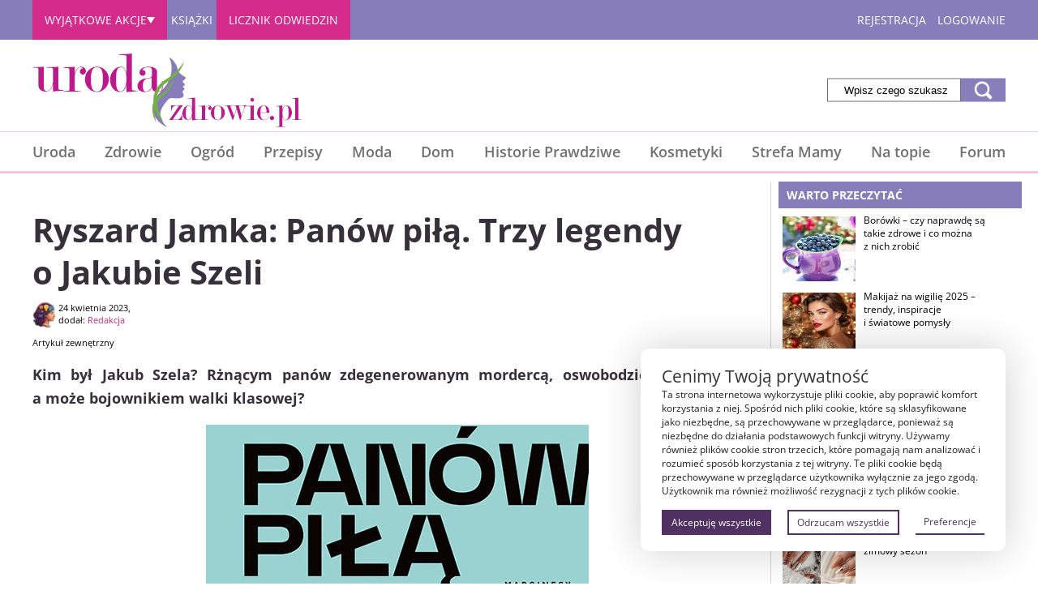

--- FILE ---
content_type: text/html; charset=UTF-8
request_url: https://urodaizdrowie.pl/ryszard-jamka-panow-pila-trzy-legendy-o-jakubie-szeli/
body_size: 30170
content:
<!-- This page is cached by the Hummingbird Performance plugin v3.15.0 - https://wordpress.org/plugins/hummingbird-performance/. -->
<!DOCTYPE html>
<html lang="pl-PL">
    <head>
        <!-- <link rel="preconnect" href="https://fonts.googleapis.com"> -->
        <!-- <link rel="preconnect" href="https://fonts.gstatic.com" crossorigin> -->
        <!-- <link href='https://fonts.googleapis.com/css?family=Open+Sans:300,300italic,400,600italic,600&subset=latin,latin-ext&display=swap' rel='preload' /> -->
        <!-- <link href='https://fonts.googleapis.com/css?family=Open+Sans:300,300italic,400,600italic,600&subset=latin,latin-ext&display=swap' rel='stylesheet' type='text/css' /> -->
                
        <script charset='UTF-8' id='pushAdScript' src='https://app.push-ad.com/?run=api/integration/7b212cf2d9efedd3f311e3e0ddfee073678d3dfd6331f8947619585ecf17242e.js' async></script>

        <!-- Google tag (gtag.js) --> 
        <script async src="https://www.googletagmanager.com/gtag/js?id=G-Q9CK76YJC4"></script> 
        <script> window.dataLayer = window.dataLayer || []; 
            function gtag(){dataLayer.push(arguments);} 
            gtag('js', new Date()); gtag('config', 'G-Q9CK76YJC4'); 
        </script>

        <meta name="verify-admitad" content="d202075ee4" /> 
         
                <meta charset="UTF-8"/>
        <meta name="viewport" content="width=device-width, initial-scale=1" />
        <meta name="MobileOptimized" content="width" />
        <meta name="HandheldFriendly" content="true" />
        <meta name="apple-mobile-web-app-capable" content="yes" />
        <meta http-equiv="X-UA-Compatible" content="IE=edge" />
        <meta name="google-site-verification" content="4ZqOkvpocXqppYABTvVf5cpSjYJNgKUHEigeR_l5oaw" />
        <meta name="google-site-verification" content="MU5FJ44YS7y8VjBcCFufIS6gjccQkALEAG4ykd1s-qI" />
        <title> Ryszard Jamka: Panów piłą. Trzy legendy o Jakubie Szeli - UrodaiZdrowie.pl portal o zdrowiu i urodzie</title>
            
            <meta name="robots" content="index,follow" />
                  <meta name="revisit-after" content="1 Day" />
        <link rel="icon" type="image/gif" href="/favicon.gif" />
        <!-- <link type="text/css" rel="stylesheet" href="/wp-content/themes/default/fonts/fonts.css" /> -->
        <link type="text/css" rel="stylesheet" href="/wp-content/themes/default/style.css" />
 
        <script>
            function getCss(url, nowait) {
                if (typeof (jQuery) != "function" || !nowait) {
                    window.setTimeout("getCss('" + url + "', true)", 500);
                } else {
                    jQuery('<link>', {rel: 'stylesheet', type: 'text/css', 'href': url}).appendTo('body')
                }
            }
        </script>

        <!-- <link rel="stylesheet" href="/wp-content/themes/default/css/royalslider.css" type="text/css" media="screen" />
        <link rel="stylesheet" href="/wp-content/themes/default/css/rs-default.css" type="text/css" media="screen" />
        <link rel="stylesheet" href="/wp-content/themes/default/css/rs-minimal-white.css" type="text/css" media="screen" />         -->
        <!-- head wp-->    
        <meta name='robots' content='index, follow, max-image-preview:large, max-snippet:-1, max-video-preview:-1' />
	<style>img:is([sizes="auto" i], [sizes^="auto," i]) { contain-intrinsic-size: 3000px 1500px }</style>
	
	<!-- This site is optimized with the Yoast SEO plugin v25.9 - https://yoast.com/wordpress/plugins/seo/ -->
	<link rel="canonical" href="https://urodaizdrowie.pl/ryszard-jamka-panow-pila-trzy-legendy-o-jakubie-szeli/" />
	<meta property="og:locale" content="pl_PL" />
	<meta property="og:type" content="article" />
	<meta property="og:title" content="Ryszard Jamka: Panów piłą. Trzy legendy o Jakubie Szeli - UrodaiZdrowie.pl portal o zdrowiu i urodzie" />
		<style>
		.mb_first_ad_div{
			width:auto;
			height:auto;
									text-align:center;
			margin:15px;
		}
		</style>
		
			<meta property="og:description" content="Kim był Jakub Szela? Rżnącym panów zdegenerowanym mordercą, oswobodzicielem chłopów, a&nbsp;może bojownikiem walki klasowej? W polskiej historii i&nbsp;kulturze mało jest postaci równie znanych i&nbsp;jednocześnie o&nbsp;tak zakłamanej pamięci jak on. Od prawie dwustu lat powstawały o&nbsp;nim przeciwstawne pieśni, wiersze, powieści oraz prace naukowe i&nbsp;nadal otaczają go sprzeczne legendy. Wiodącą wymyśliła tuż po rabacji galicyjskiej nienawistna Szeli [&hellip;]" />
	<meta property="og:url" content="https://urodaizdrowie.pl/ryszard-jamka-panow-pila-trzy-legendy-o-jakubie-szeli/" />
	<meta property="og:site_name" content="UrodaiZdrowie.pl portal o zdrowiu i urodzie" />
	<meta property="article:publisher" content="https://www.facebook.com/pages/urodaizdrowiepl/184725011449" />
	<meta property="article:published_time" content="2023-04-24T07:58:25+00:00" />
	<meta property="article:modified_time" content="2023-08-02T10:12:09+00:00" />
	<meta property="og:image" content="https://urodaizdrowie.pl/wp-content/uploads/2023/04/panow.jpg" />
	<meta name="author" content="Redakcja" />
	<meta name="twitter:card" content="summary_large_image" />
	<meta name="twitter:label1" content="Written by" />
	<meta name="twitter:data1" content="Redakcja" />
	<meta name="twitter:label2" content="Est. reading time" />
	<meta name="twitter:data2" content="1 minuta" />
	<script type="application/ld+json" class="yoast-schema-graph">{"@context":"https://schema.org","@graph":[{"@type":"Article","@id":"https://urodaizdrowie.pl/ryszard-jamka-panow-pila-trzy-legendy-o-jakubie-szeli/#article","isPartOf":{"@id":"https://urodaizdrowie.pl/ryszard-jamka-panow-pila-trzy-legendy-o-jakubie-szeli/"},"author":{"name":"Redakcja","@id":"https://urodaizdrowie.pl/#/schema/person/824f59e82e368a52af8fe9bbbf651143"},"headline":"Ryszard Jamka: Panów piłą. Trzy legendy o&nbsp;Jakubie Szeli","datePublished":"2023-04-24T07:58:25+00:00","dateModified":"2023-08-02T10:12:09+00:00","mainEntityOfPage":{"@id":"https://urodaizdrowie.pl/ryszard-jamka-panow-pila-trzy-legendy-o-jakubie-szeli/"},"wordCount":236,"commentCount":0,"publisher":{"@id":"https://urodaizdrowie.pl/#organization"},"image":{"@id":"https://urodaizdrowie.pl/ryszard-jamka-panow-pila-trzy-legendy-o-jakubie-szeli/#primaryimage"},"thumbnailUrl":"https://urodaizdrowie.pl/wp-content/uploads/2023/04/panow.jpg","articleSection":["Książki","Obyczajowe"],"inLanguage":"pl-PL","potentialAction":[{"@type":"CommentAction","name":"Comment","target":["https://urodaizdrowie.pl/ryszard-jamka-panow-pila-trzy-legendy-o-jakubie-szeli/#respond"]}]},{"@type":"WebPage","@id":"https://urodaizdrowie.pl/ryszard-jamka-panow-pila-trzy-legendy-o-jakubie-szeli/","url":"https://urodaizdrowie.pl/ryszard-jamka-panow-pila-trzy-legendy-o-jakubie-szeli/","name":"Ryszard Jamka: Panów piłą. Trzy legendy o Jakubie Szeli - UrodaiZdrowie.pl portal o zdrowiu i urodzie","isPartOf":{"@id":"https://urodaizdrowie.pl/#website"},"primaryImageOfPage":{"@id":"https://urodaizdrowie.pl/ryszard-jamka-panow-pila-trzy-legendy-o-jakubie-szeli/#primaryimage"},"image":{"@id":"https://urodaizdrowie.pl/ryszard-jamka-panow-pila-trzy-legendy-o-jakubie-szeli/#primaryimage"},"thumbnailUrl":"https://urodaizdrowie.pl/wp-content/uploads/2023/04/panow.jpg","datePublished":"2023-04-24T07:58:25+00:00","dateModified":"2023-08-02T10:12:09+00:00","breadcrumb":{"@id":"https://urodaizdrowie.pl/ryszard-jamka-panow-pila-trzy-legendy-o-jakubie-szeli/#breadcrumb"},"inLanguage":"pl-PL","potentialAction":[{"@type":"ReadAction","target":["https://urodaizdrowie.pl/ryszard-jamka-panow-pila-trzy-legendy-o-jakubie-szeli/"]}]},{"@type":"ImageObject","inLanguage":"pl-PL","@id":"https://urodaizdrowie.pl/ryszard-jamka-panow-pila-trzy-legendy-o-jakubie-szeli/#primaryimage","url":"https://urodaizdrowie.pl/wp-content/uploads/2023/04/panow.jpg","contentUrl":"https://urodaizdrowie.pl/wp-content/uploads/2023/04/panow.jpg","width":472,"height":700},{"@type":"BreadcrumbList","@id":"https://urodaizdrowie.pl/ryszard-jamka-panow-pila-trzy-legendy-o-jakubie-szeli/#breadcrumb","itemListElement":[{"@type":"ListItem","position":1,"name":"Home","item":"https://urodaizdrowie.pl/"},{"@type":"ListItem","position":2,"name":"Ryszard Jamka: Panów piłą. Trzy legendy o&nbsp;Jakubie Szeli"}]},{"@type":"WebSite","@id":"https://urodaizdrowie.pl/#website","url":"https://urodaizdrowie.pl/","name":"UrodaiZdrowie.pl portal o zdrowym odżywianiu i urodzie","description":"portal lifestylowy z poradami o zdrowiu, urodzie, modzie i kuchni. Przepisy, trendy i inspiracje dla kobiet, które chcą żyć piękniej","publisher":{"@id":"https://urodaizdrowie.pl/#organization"},"potentialAction":[{"@type":"SearchAction","target":{"@type":"EntryPoint","urlTemplate":"https://urodaizdrowie.pl/?s={search_term_string}"},"query-input":{"@type":"PropertyValueSpecification","valueRequired":true,"valueName":"search_term_string"}}],"inLanguage":"pl-PL"},{"@type":"Organization","@id":"https://urodaizdrowie.pl/#organization","name":"UrodaiZdrowie.pl","url":"https://urodaizdrowie.pl/","logo":{"@type":"ImageObject","inLanguage":"pl-PL","@id":"https://urodaizdrowie.pl/#/schema/logo/image/","url":"https://urodaizdrowie.pl/wp-content/uploads/2013/12/logouroda.png","contentUrl":"https://urodaizdrowie.pl/wp-content/uploads/2013/12/logouroda.png","width":334,"height":92,"caption":"UrodaiZdrowie.pl"},"image":{"@id":"https://urodaizdrowie.pl/#/schema/logo/image/"},"sameAs":["https://www.facebook.com/pages/urodaizdrowiepl/184725011449","https://www.instagram.com/urodaizdrowie.pl/","https://www.tiktok.com/@urodaizdrowie.pl"]},{"@type":"Person","@id":"https://urodaizdrowie.pl/#/schema/person/824f59e82e368a52af8fe9bbbf651143","name":"Redakcja","image":{"@type":"ImageObject","inLanguage":"pl-PL","@id":"https://urodaizdrowie.pl/#/schema/person/image/","url":"https://urodaizdrowie.pl/wp-content/uploads/2025/12/cropped-Zrzut-ekranu-2025-12-17-121045-96x96.jpg","contentUrl":"https://urodaizdrowie.pl/wp-content/uploads/2025/12/cropped-Zrzut-ekranu-2025-12-17-121045-96x96.jpg","caption":"Redakcja"},"sameAs":["http://www.urodaizdrowie.pl"],"url":"https://urodaizdrowie.pl/author/hepi/"}]}</script>
	<!-- / Yoast SEO plugin. -->


<link rel="alternate" type="application/rss+xml" title="UrodaiZdrowie.pl portal o zdrowiu i urodzie &raquo; Kanał z wpisami" href="https://urodaizdrowie.pl/feed/" />
<script type="application/ld+json" > {
    "@context": "https://schema.org",
    "@type": "NewsArticle",
    "url": "https://urodaizdrowie.pl/ryszard-jamka-panow-pila-trzy-legendy-o-jakubie-szeli/",
    "mainEntityOfPage": {
        "@type": "WebPage",
        "@id": "https://urodaizdrowie.pl/ryszard-jamka-panow-pila-trzy-legendy-o-jakubie-szeli/"
    },
    "headline": "Ryszard Jamka: Panów piłą. Trzy legendy o&nbsp;Jakubie Szeli",
    "datePublished": "2023-04-24T09:58:25+02:00", 
    "dateModified": "2023-08-02T12:12:09+02:00",
    "author": [{
        "@type": "Person",
        "name": "Redakcja",
        "url": "https://urodaizdrowie.pl/author/hepi/"
        
    }],
    "publisher": {
        "@type": "Organization",
        "name": "UrodaiZdrowie.pl portal o&nbsp;zdrowiu i&nbsp;urodzie",
        "logo": {
            "@type": "ImageObject",
            "url": "https://urodaizdrowie.pl/wp-content/themes/default/images/logouroda.png",
            "width": 334,
            "height": 92
        },
        "url": "https://urodaizdrowie.pl/"
    },
        "description": "Kim był Jakub Szela? Rżnącym panów zdegenerowanym mordercą, oswobodzicielem chłopów, a może bojownikiem walki klasowej?W polskiej historii i kulturze mało jest postaci równie znanych i jednocześnie o tak zakłamanej pamięci jak on.  Od prawie dwustu lat powstawały o nim przeciwstawne pieśni, wiersze, powieści oraz prace naukowe i nadal otaczają go sprzeczne legendy.  Wiodącą wymyśliła tuż po rabacji galicyjskiej nienawistna Szeli szlachta.  Sprzeciw przyszedł jednak ze wsi, gdzie chłopi uznali go za bohatera, który walnie przyczynił się do zniesienia pańszczyzny.  Z kolei po drugiej wojnie światowej komuniści – w uznaniu dla jego rewolucyjnych instynktów – wzięli Szelę na sztandary. Panów piłą to historia zmagań o zdominowaną przez ziemiaństwo i inteligencję przeszłość Polski. ",
    "articleBody": "Kim był Jakub Szela? Rżnącym panów zdegenerowanym mordercą, oswobodzicielem chłopów, a może bojownikiem walki klasowej?W polskiej historii i kulturze mało jest postaci równie znanych i jednocześnie o tak zakłamanej pamięci jak on. Od prawie dwustu lat powstawały o nim przeciwstawne pieśni, wiersze, powieści oraz prace naukowe i nadal otaczają go sprzeczne legendy. Wiodącą wymyśliła tuż po rabacji galicyjskiej nienawistna Szeli szlachta. Sprzeciw przyszedł jednak ze wsi, gdzie chłopi uznali go za bohatera, który walnie przyczynił się do zniesienia pańszczyzny. Z kolei po drugiej wojnie światowej komuniści – w uznaniu dla jego rewolucyjnych instynktów – wzięli Szelę na sztandary.Panów piłą to historia zmagań o zdominowaną przez ziemiaństwo i inteligencję przeszłość Polski. Nie było w niej miejsca dla chłopów i ich najsłynniejszego przywódcy. Ta książka pokazuje dlaczego.„Czym była pańszczyzna – koniecznym i logicznym etapem społecznego rozwoju czy też formą barbarzyńskiego niewolnictwa? Dlaczego społeczeństwo mające w zdecydowanej większości wiejskie korzenie za sprawą edukacji oraz narodowych mitów przejęło niemal bezkrytycznie imaginarium sarmacko-szlacheckie? Ryszard Jamka poszukuje odpowiedzi na te pytania. To nie tylko potrzebna, lecz także fascynująca lektura”. [Robert Makłowicz]Polecamy wraz z Wydawnictwem Marginesy"
} </script>
        <link rel='stylesheet' id='scap.flashblock-css' href='https://urodaizdrowie.pl/wp-content/plugins/compact-wp-audio-player/css/flashblock.css' type='text/css' media='all' />
<link rel='stylesheet' id='scap.player-css' href='https://urodaizdrowie.pl/wp-content/plugins/compact-wp-audio-player/css/player.css' type='text/css' media='all' />
<link rel='stylesheet' id='wp-block-library-css' href='https://urodaizdrowie.pl/wp-includes/css/dist/block-library/style.min.css' type='text/css' media='all' />
<style id='classic-theme-styles-inline-css' type='text/css'>
/*! This file is auto-generated */
.wp-block-button__link{color:#fff;background-color:#32373c;border-radius:9999px;box-shadow:none;text-decoration:none;padding:calc(.667em + 2px) calc(1.333em + 2px);font-size:1.125em}.wp-block-file__button{background:#32373c;color:#fff;text-decoration:none}
</style>
<style id='global-styles-inline-css' type='text/css'>
:root{--wp--preset--aspect-ratio--square: 1;--wp--preset--aspect-ratio--4-3: 4/3;--wp--preset--aspect-ratio--3-4: 3/4;--wp--preset--aspect-ratio--3-2: 3/2;--wp--preset--aspect-ratio--2-3: 2/3;--wp--preset--aspect-ratio--16-9: 16/9;--wp--preset--aspect-ratio--9-16: 9/16;--wp--preset--color--black: #000000;--wp--preset--color--cyan-bluish-gray: #abb8c3;--wp--preset--color--white: #ffffff;--wp--preset--color--pale-pink: #f78da7;--wp--preset--color--vivid-red: #cf2e2e;--wp--preset--color--luminous-vivid-orange: #ff6900;--wp--preset--color--luminous-vivid-amber: #fcb900;--wp--preset--color--light-green-cyan: #7bdcb5;--wp--preset--color--vivid-green-cyan: #00d084;--wp--preset--color--pale-cyan-blue: #8ed1fc;--wp--preset--color--vivid-cyan-blue: #0693e3;--wp--preset--color--vivid-purple: #9b51e0;--wp--preset--gradient--vivid-cyan-blue-to-vivid-purple: linear-gradient(135deg,rgba(6,147,227,1) 0%,rgb(155,81,224) 100%);--wp--preset--gradient--light-green-cyan-to-vivid-green-cyan: linear-gradient(135deg,rgb(122,220,180) 0%,rgb(0,208,130) 100%);--wp--preset--gradient--luminous-vivid-amber-to-luminous-vivid-orange: linear-gradient(135deg,rgba(252,185,0,1) 0%,rgba(255,105,0,1) 100%);--wp--preset--gradient--luminous-vivid-orange-to-vivid-red: linear-gradient(135deg,rgba(255,105,0,1) 0%,rgb(207,46,46) 100%);--wp--preset--gradient--very-light-gray-to-cyan-bluish-gray: linear-gradient(135deg,rgb(238,238,238) 0%,rgb(169,184,195) 100%);--wp--preset--gradient--cool-to-warm-spectrum: linear-gradient(135deg,rgb(74,234,220) 0%,rgb(151,120,209) 20%,rgb(207,42,186) 40%,rgb(238,44,130) 60%,rgb(251,105,98) 80%,rgb(254,248,76) 100%);--wp--preset--gradient--blush-light-purple: linear-gradient(135deg,rgb(255,206,236) 0%,rgb(152,150,240) 100%);--wp--preset--gradient--blush-bordeaux: linear-gradient(135deg,rgb(254,205,165) 0%,rgb(254,45,45) 50%,rgb(107,0,62) 100%);--wp--preset--gradient--luminous-dusk: linear-gradient(135deg,rgb(255,203,112) 0%,rgb(199,81,192) 50%,rgb(65,88,208) 100%);--wp--preset--gradient--pale-ocean: linear-gradient(135deg,rgb(255,245,203) 0%,rgb(182,227,212) 50%,rgb(51,167,181) 100%);--wp--preset--gradient--electric-grass: linear-gradient(135deg,rgb(202,248,128) 0%,rgb(113,206,126) 100%);--wp--preset--gradient--midnight: linear-gradient(135deg,rgb(2,3,129) 0%,rgb(40,116,252) 100%);--wp--preset--font-size--small: 13px;--wp--preset--font-size--medium: 20px;--wp--preset--font-size--large: 36px;--wp--preset--font-size--x-large: 42px;--wp--preset--spacing--20: 0.44rem;--wp--preset--spacing--30: 0.67rem;--wp--preset--spacing--40: 1rem;--wp--preset--spacing--50: 1.5rem;--wp--preset--spacing--60: 2.25rem;--wp--preset--spacing--70: 3.38rem;--wp--preset--spacing--80: 5.06rem;--wp--preset--shadow--natural: 6px 6px 9px rgba(0, 0, 0, 0.2);--wp--preset--shadow--deep: 12px 12px 50px rgba(0, 0, 0, 0.4);--wp--preset--shadow--sharp: 6px 6px 0px rgba(0, 0, 0, 0.2);--wp--preset--shadow--outlined: 6px 6px 0px -3px rgba(255, 255, 255, 1), 6px 6px rgba(0, 0, 0, 1);--wp--preset--shadow--crisp: 6px 6px 0px rgba(0, 0, 0, 1);}:where(.is-layout-flex){gap: 0.5em;}:where(.is-layout-grid){gap: 0.5em;}body .is-layout-flex{display: flex;}.is-layout-flex{flex-wrap: wrap;align-items: center;}.is-layout-flex > :is(*, div){margin: 0;}body .is-layout-grid{display: grid;}.is-layout-grid > :is(*, div){margin: 0;}:where(.wp-block-columns.is-layout-flex){gap: 2em;}:where(.wp-block-columns.is-layout-grid){gap: 2em;}:where(.wp-block-post-template.is-layout-flex){gap: 1.25em;}:where(.wp-block-post-template.is-layout-grid){gap: 1.25em;}.has-black-color{color: var(--wp--preset--color--black) !important;}.has-cyan-bluish-gray-color{color: var(--wp--preset--color--cyan-bluish-gray) !important;}.has-white-color{color: var(--wp--preset--color--white) !important;}.has-pale-pink-color{color: var(--wp--preset--color--pale-pink) !important;}.has-vivid-red-color{color: var(--wp--preset--color--vivid-red) !important;}.has-luminous-vivid-orange-color{color: var(--wp--preset--color--luminous-vivid-orange) !important;}.has-luminous-vivid-amber-color{color: var(--wp--preset--color--luminous-vivid-amber) !important;}.has-light-green-cyan-color{color: var(--wp--preset--color--light-green-cyan) !important;}.has-vivid-green-cyan-color{color: var(--wp--preset--color--vivid-green-cyan) !important;}.has-pale-cyan-blue-color{color: var(--wp--preset--color--pale-cyan-blue) !important;}.has-vivid-cyan-blue-color{color: var(--wp--preset--color--vivid-cyan-blue) !important;}.has-vivid-purple-color{color: var(--wp--preset--color--vivid-purple) !important;}.has-black-background-color{background-color: var(--wp--preset--color--black) !important;}.has-cyan-bluish-gray-background-color{background-color: var(--wp--preset--color--cyan-bluish-gray) !important;}.has-white-background-color{background-color: var(--wp--preset--color--white) !important;}.has-pale-pink-background-color{background-color: var(--wp--preset--color--pale-pink) !important;}.has-vivid-red-background-color{background-color: var(--wp--preset--color--vivid-red) !important;}.has-luminous-vivid-orange-background-color{background-color: var(--wp--preset--color--luminous-vivid-orange) !important;}.has-luminous-vivid-amber-background-color{background-color: var(--wp--preset--color--luminous-vivid-amber) !important;}.has-light-green-cyan-background-color{background-color: var(--wp--preset--color--light-green-cyan) !important;}.has-vivid-green-cyan-background-color{background-color: var(--wp--preset--color--vivid-green-cyan) !important;}.has-pale-cyan-blue-background-color{background-color: var(--wp--preset--color--pale-cyan-blue) !important;}.has-vivid-cyan-blue-background-color{background-color: var(--wp--preset--color--vivid-cyan-blue) !important;}.has-vivid-purple-background-color{background-color: var(--wp--preset--color--vivid-purple) !important;}.has-black-border-color{border-color: var(--wp--preset--color--black) !important;}.has-cyan-bluish-gray-border-color{border-color: var(--wp--preset--color--cyan-bluish-gray) !important;}.has-white-border-color{border-color: var(--wp--preset--color--white) !important;}.has-pale-pink-border-color{border-color: var(--wp--preset--color--pale-pink) !important;}.has-vivid-red-border-color{border-color: var(--wp--preset--color--vivid-red) !important;}.has-luminous-vivid-orange-border-color{border-color: var(--wp--preset--color--luminous-vivid-orange) !important;}.has-luminous-vivid-amber-border-color{border-color: var(--wp--preset--color--luminous-vivid-amber) !important;}.has-light-green-cyan-border-color{border-color: var(--wp--preset--color--light-green-cyan) !important;}.has-vivid-green-cyan-border-color{border-color: var(--wp--preset--color--vivid-green-cyan) !important;}.has-pale-cyan-blue-border-color{border-color: var(--wp--preset--color--pale-cyan-blue) !important;}.has-vivid-cyan-blue-border-color{border-color: var(--wp--preset--color--vivid-cyan-blue) !important;}.has-vivid-purple-border-color{border-color: var(--wp--preset--color--vivid-purple) !important;}.has-vivid-cyan-blue-to-vivid-purple-gradient-background{background: var(--wp--preset--gradient--vivid-cyan-blue-to-vivid-purple) !important;}.has-light-green-cyan-to-vivid-green-cyan-gradient-background{background: var(--wp--preset--gradient--light-green-cyan-to-vivid-green-cyan) !important;}.has-luminous-vivid-amber-to-luminous-vivid-orange-gradient-background{background: var(--wp--preset--gradient--luminous-vivid-amber-to-luminous-vivid-orange) !important;}.has-luminous-vivid-orange-to-vivid-red-gradient-background{background: var(--wp--preset--gradient--luminous-vivid-orange-to-vivid-red) !important;}.has-very-light-gray-to-cyan-bluish-gray-gradient-background{background: var(--wp--preset--gradient--very-light-gray-to-cyan-bluish-gray) !important;}.has-cool-to-warm-spectrum-gradient-background{background: var(--wp--preset--gradient--cool-to-warm-spectrum) !important;}.has-blush-light-purple-gradient-background{background: var(--wp--preset--gradient--blush-light-purple) !important;}.has-blush-bordeaux-gradient-background{background: var(--wp--preset--gradient--blush-bordeaux) !important;}.has-luminous-dusk-gradient-background{background: var(--wp--preset--gradient--luminous-dusk) !important;}.has-pale-ocean-gradient-background{background: var(--wp--preset--gradient--pale-ocean) !important;}.has-electric-grass-gradient-background{background: var(--wp--preset--gradient--electric-grass) !important;}.has-midnight-gradient-background{background: var(--wp--preset--gradient--midnight) !important;}.has-small-font-size{font-size: var(--wp--preset--font-size--small) !important;}.has-medium-font-size{font-size: var(--wp--preset--font-size--medium) !important;}.has-large-font-size{font-size: var(--wp--preset--font-size--large) !important;}.has-x-large-font-size{font-size: var(--wp--preset--font-size--x-large) !important;}
:where(.wp-block-post-template.is-layout-flex){gap: 1.25em;}:where(.wp-block-post-template.is-layout-grid){gap: 1.25em;}
:where(.wp-block-columns.is-layout-flex){gap: 2em;}:where(.wp-block-columns.is-layout-grid){gap: 2em;}
:root :where(.wp-block-pullquote){font-size: 1.5em;line-height: 1.6;}
</style>
<link rel='stylesheet' id='skin-quiz-css-css' href='https://urodaizdrowie.pl/wp-content/plugins/skin-quiz/assets/skin-quiz.css' type='text/css' media='all' />
<link rel='stylesheet' id='fonts-css' href='https://urodaizdrowie.pl/wp-content/themes/default/fonts/fonts.css' type='text/css' media='all' />
<link rel='stylesheet' id='fresh-styles-css' href='https://urodaizdrowie.pl/wp-content/themes/default/fresh-styles.css' type='text/css' media='all' />
<link rel='stylesheet' id='fresh-styles-mobile-css' href='https://urodaizdrowie.pl/wp-content/themes/default/fresh-styles-mobile.css' type='text/css' media='all' />
<link rel='stylesheet' id='slick-css-css' href='https://urodaizdrowie.pl/wp-content/themes/default/js/slick/slick.css' type='text/css' media='all' />
<link rel='stylesheet' id='slick-theme-css' href='https://urodaizdrowie.pl/wp-content/themes/default/js/slick/slick-theme.css' type='text/css' media='all' />
<link rel='stylesheet' id='pagination-css' href='https://urodaizdrowie.pl/wp-content/themes/default/style/pagination.css' type='text/css' media='all' />
<link rel='stylesheet' id='custom_quiz_styles-css' href='https://urodaizdrowie.pl/wp-content/themes/default/style/custom_quiz.css' type='text/css' media='all' />
<link rel='stylesheet' id='owl.carousel-css' href='https://urodaizdrowie.pl/wp-content/themes/default/style/owl.carousel.css' type='text/css' media='all' />
<link rel='stylesheet' id='carousel-styles-css' href='https://urodaizdrowie.pl/wp-content/themes/default/style/carousel-styles.css' type='text/css' media='all' />
<link rel='stylesheet' id='fa-css' href='https://urodaizdrowie.pl/wp-content/themes/default/css/font-awesome.min.css' type='text/css' media='all' />
<link rel='stylesheet' id='jquery-lazyloadxt-spinner-css-css' href='//urodaizdrowie.pl/wp-content/plugins/a3-lazy-load/assets/css/jquery.lazyloadxt.spinner.css' type='text/css' media='all' />
<link rel='stylesheet' id='a3a3_lazy_load-css' href='//urodaizdrowie.pl/wp-content/uploads/sass/a3_lazy_load.min.css' type='text/css' media='all' />
<script type="text/javascript" src="https://urodaizdrowie.pl/wp-content/plugins/compact-wp-audio-player/js/soundmanager2-nodebug-jsmin.js" id="scap.soundmanager2-js"></script>
<script type="text/javascript" src="https://urodaizdrowie.pl/wp-content/themes/default/js/owl.carousel.min.js" id="owl.carousel-js"></script>
<script type="text/javascript" src="https://urodaizdrowie.pl/wp-includes/js/jquery/jquery.min.js" id="jquery-core-js"></script>
<script type="text/javascript" src="https://urodaizdrowie.pl/wp-includes/js/jquery/jquery-migrate.min.js" id="jquery-migrate-js"></script>
<link rel="https://api.w.org/" href="https://urodaizdrowie.pl/wp-json/" /><link rel="alternate" title="JSON" type="application/json" href="https://urodaizdrowie.pl/wp-json/wp/v2/posts/617412" /><link rel="EditURI" type="application/rsd+xml" title="RSD" href="https://urodaizdrowie.pl/xmlrpc.php?rsd" />
<meta name="generator" content="WordPress 6.8.2" />
<link rel='shortlink' href='https://urodaizdrowie.pl/?p=617412' />
<link rel="alternate" title="oEmbed (JSON)" type="application/json+oembed" href="https://urodaizdrowie.pl/wp-json/oembed/1.0/embed?url=https%3A%2F%2Furodaizdrowie.pl%2Fryszard-jamka-panow-pila-trzy-legendy-o-jakubie-szeli%2F" />
<link rel="alternate" title="oEmbed (XML)" type="text/xml+oembed" href="https://urodaizdrowie.pl/wp-json/oembed/1.0/embed?url=https%3A%2F%2Furodaizdrowie.pl%2Fryszard-jamka-panow-pila-trzy-legendy-o-jakubie-szeli%2F&#038;format=xml" />

<!-- This site is using AdRotate v5.14 to display their advertisements - https://ajdg.solutions/ -->
<!-- AdRotate CSS -->
<style type="text/css" media="screen">
	.g { margin:0px; padding:0px; overflow:hidden; line-height:1; zoom:1; }
	.g img { height:auto; }
	.g-col { position:relative; float:left; }
	.g-col:first-child { margin-left: 0; }
	.g-col:last-child { margin-right: 0; }
	.g-1 {  margin: 0 auto; }
	.g-2 { margin:1px 1px 1px 1px; }
	.g-3 { margin:1px 1px 1px 1px;width:100%; max-width:190px; height:100%; max-height:270px; }
	.g-4 { margin:1px 1px 1px 1px;width:100%; max-width:465px; height:100%; max-height:284px; }
	.g-5 { margin:1px 1px 1px 1px; }
	.g-6 { margin:1px;  }
	.g-7 { min-width:1px; max-width:192px; }
	.b-7 { margin:1px 1px 1px 1px; }
	.g-8 { margin:1px;  width:100%; max-width:300px; height:100%; max-height:300px; }
	.g-9 { margin:1px 1px 1px 1px; }
	.g-10 { margin:1px;  }
	.g-11 { min-width:1px; max-width:2004px; }
	.b-11 { margin:1px 1px 1px 1px; }
	.g-12 { min-width:1px; max-width:1002px; }
	.b-12 { margin:1px 1px 1px 1px; }
	.g-13 { margin:1px 1px 1px 1px; }
	.g-14 { min-width:1px; max-width:302px; }
	.b-14 { margin:1px 1px 1px 1px; }
	.g-15 { margin:1px;  width:100%; max-width:300px; height:100%; max-height:450px; }
	.g-16 { min-width:1px; max-width:662px; }
	.b-16 { margin:1px; }
	.g-17 {  margin: 0 auto; }
	.g-20 { margin:0px 0px 0px 0px;width:100%; max-width:300px; height:100%; max-height:230px; }
	.g-29 { margin:1px 0px 0px 0px;width:100%; max-width:465px; height:100%; max-height:284px; }
	.g-30 { margin:1px;  }
	@media only screen and (max-width: 480px) {
		.g-col, .g-dyn, .g-single { width:100%; margin-left:0; margin-right:0; }
	}
</style>
<!-- /AdRotate CSS -->

<style>
	#flexiblecookies_container div#flexiblecookies_cookie_banner{
	bottom:40px;
	flex-wrap: wrap;
	left: unset;
	right: 40px;
	color:#222;
	background:#fff;
	width:450px;
}
.flexible-cookies-reopen-settings, #flexiblecookies_settings_container, #flexiblecookies_container div#flexiblecookies_cookie_banner{
	box-shadow:0 0 50px #00000030;
}
div#flexiblecookies_cookie_banner span.flexiblecookies_cookie_text{
	margin-bottom:15px;
	margin-right:0;
}
div#flexiblecookies_cookie_banner button:hover{
	transform:translatey(-2px);
}

div#flexiblecookies_cookie_banner button, button#flexiblecookies_accept_settings_cookies{
	width:auto;
	padding:5px 10px;
	transition:0.3s;
}

button#flexiblecookies_accept_cookies, button#flexiblecookies_accept_settings_cookies{
	background:rgb(80,49,97);
	border:2px solid rgb(80,49,97);
	color:#fff;
}
button#flexiblecookies_accept_cookies:hover, button#flexiblecookies_accept_settings_cookies:hover{
	background:rgb(69,39,81);
	border:2px solid rgb(69,39,81);
}

button#flexiblecookies_deny_cookies{
	background:transparent;
	border:2px solid rgb(80,49,97);
	color:rgb(80,49,97);
}
button#flexiblecookies_deny_cookies:hover{
	border-color:rgb(69,39,81);
}

button#flexiblecookies_open_settings{
	padding:0;
	padding-bottom:5px;
	background:transparent;
	color:#503161;
	border-bottom:2px solid rgb(80,49,97);
}
button#flexiblecookies_open_settings:hover{
	border-color:rgb(69,39,81);
}

#flexiblecookies_settings_container, #flexiblecookies_container div#flexiblecookies_cookie_banner{
	flex-wrap: wrap;
	border-radius:10px;
	padding:20px 26px;
}

#flexiblecookies_settings_container{
	color:rgb(10,10,10);
	background:rgb(10,10,10);
}

@media (max-width:768px){
	#flexiblecookies_container div#flexiblecookies_cookie_banner{
		width:auto;
		left:10px;
		right:10px;
		bottom:10px;
	}
	div#flexiblecookies_settings_container{
		width:auto;
		top:10px;
		left:10px;
		right:10px;
		transform:none;
		overflow-y:auto;
		bottom:10px;
	}
	span#flexiblecookies_settings{
		height:auto;
	}
}</style>

<style>
	/* bar */
	#flexiblecookies_container {
		all: unset;
		display: none;
		font-size: 13px;
	}

	#flexiblecookies_cookie_banner {
		background: #fff;
		padding: 10px 20px;
		display: flex;
		align-items: center;
		flex-wrap: wrap;
		flex-direction: column;
		justify-content: center;
		position: fixed;
		bottom: 0;
	right:0;;
		box-sizing: border-box;
		width: 450px;
		z-index: 9997;
		text-align: left;
	}

	span.flexiblecookies_cookie_text {
		flex: 1;
		margin-right: 20px;
	}

	span.flexiblecookies_cookie_text p {
		margin: 0;
		padding: 0;
		font-size: 12px;
		font-weight: 400;
		color: #222;
	}

	span.flexiblecookies_cookie_text h3, #flexiblecookies_settings_header h3 {
		all: unset;
		font-size: 21px;
		color: #333;
		font-weight: 400;
	}

	/* preferences */
	#flexiblecookies_settings_background {
		display: none;
		z-index: 9998;
		width: 100%;
		height: 100%;
		position: fixed;
		backdrop-filter: grayscale(90) blur(5px);
		-webkit-backdrop-filter: grayscale(90) blur(5px);
		left: 0;
		right: 0;
		top: 0;
		bottom: 0;
		background: #00000090;
	}

	#flexiblecookies_settings_container {
		width: 700px;
		min-height: 600px;
		height: auto;
		background: #ffffff;

		color: #333333;
		position: fixed;
		top: 50%;
		left: 50%;
		transform: translate(-50%, -50%);
		z-index: 9999;
		padding: 10px;
		display: none;
		flex-direction: column;
	}

	#flexiblecookies_settings table {
		width: 100%;
		border-spacing: 0 5px;
	}

	#flexiblecookies_settings_header {
		width: 100%;
		display: flex;
		position: relative;
	}

	#flexiblecookies_settings_header h3 {
		text-align: center;
		width: 100%;
		height: 45px;
		color: #555;
		margin: 0;
		flex: 1;
	}

	#flexiblecookies_close_settings {
		cursor: pointer;
		position: absolute;
		right: 10px;
		top: 3px;
	}

	#flexiblecookies_settings {
		margin: 20px 0px;
		height: 500px;
		display: inherit;
		overflow-y: auto;
	}

	.cookie_settings_bottom_row {
		text-align: right;
		display: block;
	}

	.flexiblecookies-description {
		font-size: 10px;
		padding-bottom: 10px;
		border-bottom: 1px solid #eee;
		color: rgb(10,10,10);
	}

	.flexiblecookies-category-label {
		margin: 3px;
		font-size: 18px;
		font-weight: 300;
		color: rgb(80,49,97);
	}

	.flexiblecookies-required-label {
		font-size: 10px;
		font-weight: bold;
		color: #610000;
	}

	/* buttons */

	.flexiblecookies_cookie_actions {
		display: flex;
		flex-wrap: nowrap;
		flex-direction: row;
		gap: 10px;
		width: 100%;
		justify-content: space-between;
	}

	.flexiblecookies_cookie_actions button, .cookie_settings_bottom_row button {
		all: unset;
		font-size: 12px;
		text-align: center;
	}

		.flexiblecookies_cookie_actions button, .cookie_settings_bottom_row button {
		background: rgb(80,49,97);
		color: #fff;
		cursor: pointer;
	}

	.flexiblecookies_cookie_actions button:hover, .cookie_settings_bottom_row button:hover {
		background: rgb(69,39,81);
	}

	

	/* toggle checkboxes */
	.checkbox__toggle {
		display: inline-block;
		height: 17px;
		position: relative;
		width: 30px;
	}

	.checkbox__toggle input {
		display: none;
	}

	.checkbox__toggle-slider {
		background-color: #ccc;
		bottom: 0;
		cursor: pointer;
		left: 0;
		position: absolute;
		right: 0;
		top: 0;
		transition: .4s;
	}

	.checkbox__toggle-slider:before {
		background-color: #fff;
		bottom: 2px;
		content: "";
		height: 13px;
		left: 2px;
		position: absolute;
		transition: .4s;
		width: 13px;
	}

	input:checked + .checkbox__toggle-slider {
		background-color: #66bb6a;
	}

	input:checked + .checkbox__toggle-slider:before {
		transform: translateX(13px);
	}

	.checkbox__toggle-slider {
		border-radius: 17px;
	}

	.checkbox__toggle-slider:before {
		border-radius: 50%;
	}
</style>
			<style id="wpsp-style-frontend"></style>
			<link rel="icon" href="https://urodaizdrowie.pl/wp-content/uploads/2025/06/cropped-logo_urodaizdrowie_krzywe-scaled-1-32x32.jpg" sizes="32x32" />
<link rel="icon" href="https://urodaizdrowie.pl/wp-content/uploads/2025/06/cropped-logo_urodaizdrowie_krzywe-scaled-1-192x192.jpg" sizes="192x192" />
<link rel="apple-touch-icon" href="https://urodaizdrowie.pl/wp-content/uploads/2025/06/cropped-logo_urodaizdrowie_krzywe-scaled-1-180x180.jpg" />
<meta name="msapplication-TileImage" content="https://urodaizdrowie.pl/wp-content/uploads/2025/06/cropped-logo_urodaizdrowie_krzywe-scaled-1-270x270.jpg" />
		<style type="text/css" id="wp-custom-css">
			@media only screen and (max-width:1024px) {
	.custom-post-img {
	    align-items: center;
		    max-height: 300px;
}

}

.mb_first_ad_div:not(:has(*)) {
	display: none !important;
}

#single_tresc img[class*=wp-image-] {
    width: auto;
    height: auto;
}

.top-bar-menu {
	display: flex;
	text-align: left;
	padding-bottom: 15px;
}

.top-bar-menu .actions-menu {
	margin: 0;
	padding: 0;
	list-style: none;
	display: flex;
	margin-top: -15px;
	margin-bottom: -15px;
	margin-left: 0;
	
}

.top-bar-menu .actions-menu > li { 
	list-style: none;
	display: flex;
	position: relative;
	align-items: center;
	gap: 8px;
	padding: 15px;
	background-color: #d52b8b;
}

.top-bar-menu .actions-submenu {
	display: none;
	position: absolute;
	top: 100%;
	left: 0;
	z-index: 1001;
	margin: 0;
	padding: 0;
	min-width: 250px;
	    background-color: #d52b8b;
}
.top-bar-menu .actions-menu li > .actions-submenu > li {
	display: block;
}
.top-bar-menu .actions-menu li > .actions-submenu > li > a {
	margin: 0;
	display: block;
/* 	min-width: 200px; */
}

.top-bar-menu .actions-menu li.actions-has-submenu:after { 
   width: 0px;
   height: 0px;
   border-style: solid;
   border-width: 8px 5px 0 5px;
   border-color: #fff transparent transparent transparent;
   transform: rotate(0deg);
	content: '';
	display: block;
}

.top-bar-menu .actions-menu li.actions-has-submenu:hover .actions-submenu { 
display: block;
	
}
.top-bar-menu .actions-menu li.actions-has-submenu:hover {
	    background-color: #d52b8b;
}

.top-bar-menu .actions-menu li.actions-has-submenu:hover:after {
	    transform: rotate(180deg);
}


.custom-post-img .size-home_news {
	width: 275px;
	height: 275px; 
	object-fit: cover;
	object-position: center;
}

.custom-post-alt-img {
	height: 185px;
}
.custom-post-alt-img .size-home_news,
.custom-post-alt-img .size-home_section {
	width: 185px;
	height: 185px; 
	object-fit: cover;
	object-position: center;
}

.home-content2-slider {
	height:100%;
	margin-bottom: 0;
}

.home-content2-slider .slick-prev,
.home-content2-slider .slick-next{
	bottom: 55px; 
}
.home-content2-slider .slick-dots {
  bottom: 60px;
}

@media (max-width: 440px) {
		.actions-menu span,
	.top-bar-menu a,
	.top-bar-menu a:last-child {
		text-align: center;
		padding: 5px 10px;
	}
}		</style>
		
<!-- START - Open Graph and Twitter Card Tags 3.3.5 -->
 <!-- Facebook Open Graph -->
  <meta property="og:locale" content="pl_PL"/>
  <meta property="og:site_name" content="UrodaiZdrowie.pl portal o zdrowiu i urodzie"/>
  <meta property="og:title" content="Ryszard Jamka: Panów piłą. Trzy legendy o Jakubie Szeli"/>
  <meta property="og:url" content="https://urodaizdrowie.pl/ryszard-jamka-panow-pila-trzy-legendy-o-jakubie-szeli/"/>
  <meta property="og:type" content="article"/>
  <meta property="og:description" content="Kim był Jakub Szela? Rżnącym panów zdegenerowanym mordercą, oswobodzicielem chłopów, a może bojownikiem walki klasowej?


W polskiej historii i kulturze mało jest postaci równie znanych i jednocześnie o tak zakłamanej pamięci jak on. Od prawie dwustu lat powstawały o nim przeciwstawne pieśni, wie"/>
  <meta property="og:image" content="https://urodaizdrowie.pl/wp-content/uploads/2023/04/panow.jpg"/>
  <meta property="og:image:url" content="https://urodaizdrowie.pl/wp-content/uploads/2023/04/panow.jpg"/>
  <meta property="og:image:secure_url" content="https://urodaizdrowie.pl/wp-content/uploads/2023/04/panow.jpg"/>
  <meta property="article:published_time" content="2023-04-24T09:58:25+02:00"/>
  <meta property="article:modified_time" content="2023-08-02T12:12:09+02:00" />
  <meta property="og:updated_time" content="2023-08-02T12:12:09+02:00" />
  <meta property="article:section" content="Książki"/>
  <meta property="article:section" content="Obyczajowe"/>
  <meta property="article:publisher" content="https://www.facebook.com/urodaizdrowie123/"/>
 <!-- Google+ / Schema.org -->
 <!-- Twitter Cards -->
  <meta name="twitter:title" content="Ryszard Jamka: Panów piłą. Trzy legendy o Jakubie Szeli"/>
  <meta name="twitter:url" content="https://urodaizdrowie.pl/ryszard-jamka-panow-pila-trzy-legendy-o-jakubie-szeli/"/>
  <meta name="twitter:description" content="Kim był Jakub Szela? Rżnącym panów zdegenerowanym mordercą, oswobodzicielem chłopów, a może bojownikiem walki klasowej?


W polskiej historii i kulturze mało jest postaci równie znanych i jednocześnie o tak zakłamanej pamięci jak on. Od prawie dwustu lat powstawały o nim przeciwstawne pieśni, wie"/>
  <meta name="twitter:image" content="https://urodaizdrowie.pl/wp-content/uploads/2023/04/panow.jpg"/>
  <meta name="twitter:card" content="summary_large_image"/>
 <!-- SEO -->
 <!-- Misc. tags -->
 <!-- is_singular -->
<!-- END - Open Graph and Twitter Card Tags 3.3.5 -->
	
        <!-- head wp -->

        <script type="text/javascript">
        !function(){"use strict";function e(e){var t=!(arguments.length>1&&void 0!==arguments[1])||arguments[1],c=document.createElement("script");c.src=e,t?c.type="module":(c.async=!0,c.type="text/javascript",c.setAttribute("nomodule",""));var n=document.getElementsByTagName("script")[0];n.parentNode.insertBefore(c,n)}!function(t,c){!function(t,c,n){var a,o,r;n.accountId=c,null!==(a=t.marfeel)&&void 0!==a||(t.marfeel={}),null!==(o=(r=t.marfeel).cmd)&&void 0!==o||(r.cmd=[]),t.marfeel.config=n;var i="https://sdk.mrf.io/statics";e("".concat(i,"/marfeel-sdk.js?id=").concat(c),!0),e("".concat(i,"/marfeel-sdk.es5.js?id=").concat(c),!1)}(t,c,arguments.length>2&&void 0!==arguments[2]?arguments[2]:{})}(window,5616,{} /* Config */)}();
        </script>

                
        <!-- <script async type="text/javascript" src="/wp-content/themes/default/flexislider/jquery.flexslider-min.js"></script>
        <link type="text/css" rel="stylesheet" href="/wp-content/themes/default/flexislider/flexslider.css" /> -->

        <script async type="text/javascript">
              var adrotateDynBanRWD = function () {
                  jQuery('.g').each(function () {
                      gDyn = jQuery(this).find('.g-dyn:visible');
                      if (gDyn && gDyn.length > 0)
                          jQuery(gDyn).parent().height(jQuery(gDyn).find('img').height());
                  });
              }

              jQuery(window).resize(function () {
                  adrotateDynBanRWD();
              });
        </script>
                
        <style>
            #mybanner{position:relative;}
            #mybanner0, #mybanner1, #mybanner2, #mybanner3, #mybanner4 {position:absolute;top:0;left:0;display:none;}
            #mybanner0 {display:block;}
        </style>

        <style>
            #mybannerbok{position:relative;}
            #mybannerbok0, #mybannerbok1 {position:absolute;top:0;left:0;display:none;}
            #mybannerbok0 {display:block;}
        </style>
        <!-- <script async type="text/javascript" src="/wp-content/themes/default/js/splash.js"></script> -->
    </head>    
    <body class="nohome post-617412">
        <div id="page">
            <div id="fb-root"></div>
            <script  async type="text/javascript">
              /* All Facebook functions should be included 
               in this function, or at least initiated from here */
              window.fbAsyncInit = function () {
                  FB.init({appId: 'your app id',
                      status: true,
                      cookie: true,
                      xfbml: true});

                  FB.api('/me', function (response) {
//                       console.log(response.name);
                  });
              };
              (function () {
                  var e = document.createElement('script');
                  e.async = true;
                  e.src = document.location.protocol +
                          '//connect.facebook.net/pl_PL/all.js';
                  document.getElementById('fb-root').appendChild(e);
              }());
            </script>

                        
            <header id="header" class=" ">
                <!-- // top-bar.php -->
 
<div class="top-bar">
    <div class="container u-overflow-visible">
        <div class="u-mg-h-20 row-flex">
            
            <div class="top-bar-menu">
                <!-- <a href="https://urodaizdrowie.pl/szukamy-nowych-testerek">Blogi</a> -->
                <!--<a href="https://urodaizdrowie.pl/tv">Filmy</a>-->          
                <ul class="actions-menu">
                    <li class="actions-has-submenu">
                        <span>WYJĄTKOWE AKCJE</span>
                        <ul class="actions-submenu">
                            <li><a href="https://urodaizdrowie.pl/?s2.x=2&s2.y=2&s2.x=0&s2.y=0&s=kosmetyczny+hit+Miesi%C4%85ca">KOSMETYCZNY HIT MIESIĄCA</a></li>
                            <li><a href="https://urodaizdrowie.pl/certyfikat-jakosci-uroda-i-zdrowie-nowy-standard-w-swiecie-kosmetykow/">CERTYFIKAT JAKOŚCI</a></li>
                            <li><a href="https://urodaizdrowie.pl/akcja-kulinarna-blogerzy-smakuja/">MAMY TU SMACZNIE</a></li>
                            <li><a href="https://urodaizdrowie.pl/zagraj-z-nami-w-ekobingo-odkryj-swiadoma-pielegnacje-w-duchu-bless-the-less/">KOSMETYCZNE BINGO</a></li>
                            <li><a href="https://urodaizdrowie.pl/urodowa-checklista-z-miya-cosmetics-podejmij-wyzwanie-i-zadbaj-z-nami-o-swoja-skore/">URODOWA CHECKLISTA</a></li>
                            <li><a href="https://urodaizdrowie.pl/category/nasze-ebooki/">NASZE E-BOOKI</a></li>
                            <!-- <li><a href="https://urodaizdrowie.pl/rytual-porannego-oczyszczenia-skory-darmowy-mini-ebook/">RYTUAŁ PORANNEGO OCZYSZCZENIA SKÓRY</a></li> -->
                        </ul>
                    </li>
                </ul>
                <a href="https://urodaizdrowie.pl/category/ksiazki/" >KSIĄŻKI</a> 
                <a href="/licznik-odwiedzin">LICZNIK ODWIEDZIN</a>
            </div>

            <div class="top-bar-fb">
                <div class="fb-like fb-header" data-href="https://www.facebook.com/urodaizdrowie123" data-layout="button_count" data-action="like" data-show-faces="false" data-share="false"></div>
            </div>

            <div class="top-bar-right">
                <div class="top-bar-register">
                                                <div class="">
                                <a href="/wp-login.php?action=register" class="">Rejestracja</a>
                                <a class="u-mg-l-10" href="/wp-login.php" class="">Logowanie</a>
                            </div>
                     
                </div>

                <div class="top-bar-translate">
                                    </div>
                
            </div>
        
        </div>
    </div>
</div>
<div class="top-bar-content container u-overflow-visible">
    <div class="search">
        <!-- szukaj -->
        <form id="form1" name="form1" method="get" action="https://urodaizdrowie.pl/" style="">
            <input type="hidden" name="s2.x" value="2" />
            <input type="hidden" name="s2.y" value="2" />
            <input type="image" name="s2" id="s2" src="/wp-content/themes/default/img/search_icon4.png"
                    style="float:right;" classs="search-icon"/>
            <input type="text" name="s" value=" Wpisz czego szukasz"
                    onfocus="if (this.value == ' Wpisz czego szukasz') {
                                this.value = '';
                            }"
                    id="s" classs="search-text-menu" />
        </form>
    </div>
    <div class="logo-header">
        <a href="https://urodaizdrowie.pl">
            <img src="/wp-content/themes/default/images/logouroda.png" alt="Wszystko dla zdrowia i urody, porady kulinarne" width="334" height="92" style="width: 334px; height: 92px; aspect-ratio: 334/92; display: block; " >
        </a>
    </div>
  
</div>
 <!-- // main-menu.php -->
<div class="menu-container">
    <div class="container p_menu_container u-overflow-visible">
        <div class="u-mg-h-20">

        <span class="p_menu_button">
            <i class="fa fa-bars"></i>
        </span>
        <ul class="p_menu">
       
            <li class="has_child">
                <a href="/category/uroda" class="p_menu_drop">
                    Uroda
                </a>
                <span class="mobile-drop"><i class="fa fa-angle-down"></i></span>
                <div class="sub_menu">
                    <div class="row-flex"> 
    <div class="menu-left"> 
        <div>
            <a href="/category/uroda-domu">Strefa Domu</a>
        </div> 
        <div>
            <a href="/category/uroda">Strefa Urody</a>
        </div> 
        <div>
            <a href="/category/moda">Strefa Mody</a>
        </div> 
               <div>
            <a href="/category/polecane-zabiegi">Polecane Zabiegi</a>
        </div> 
    </div>

    <div class="menu-right">
        <div class="row-flex justify-space-evenly">
                        <div class="menu-box">
                <a href="https://urodaizdrowie.pl/makijaz-na-wigilie-2025-trendy-inspiracje-i-swiatowe-pomysly/" title="Makijaż na wigilię 2025 – trendy, inspiracje i&nbs">
                    <picture>
<source type="image/webp" srcset="/wp-content/uploads/2025/12/orzechy_41-1-180x130.jpg.webp"/>
<img src="/wp-content/uploads/2025/12/orzechy_41-1-180x130.jpg" alt=""/>
</picture>
</a>
                <a href="https://urodaizdrowie.pl/makijaz-na-wigilie-2025-trendy-inspiracje-i-swiatowe-pomysly/" title="Makijaż na wigilię 2025 – trendy, inspiracje i&nbs" style="color: #000000; font-size: 13px;">Makijaż na wigilię 2025 – trendy, inspiracje i&nbs</a>
            </div>
            
                        <div class="menu-box">
                <a href="https://urodaizdrowie.pl/kobiece-detale-ktore-zwieksza-pewnosc-siebie-na-co-dzien/" title="Kobiece detale, które zwiększą pewność siebie na c">
                    <picture>
<source type="image/webp" srcset="/wp-content/uploads/2025/09/jewel-3347553_1280-1-180x130.jpg.webp"/>
<img src="/wp-content/uploads/2025/09/jewel-3347553_1280-1-180x130.jpg" alt=""/>
</picture>
</a>
                <a href="https://urodaizdrowie.pl/kobiece-detale-ktore-zwieksza-pewnosc-siebie-na-co-dzien/" title="Kobiece detale, które zwiększą pewność siebie na c" style="color: #000000; font-size: 13px;">Kobiece detale, które zwiększą pewność siebie na c</a>
            </div>
            
                        <div class="menu-box">
                <a href="https://urodaizdrowie.pl/ponadczasowa-bizuteria-z-bursztynu-idealna-na-kazda-okazje/" title="Ponadczasowa biżuteria z&nbsp;bursztynu &#8211; id">
                    <img src="/wp-content/uploads/2012/09/bursztyn3-300x224-180x130.jpg" alt=""  /></a>
                <a href="https://urodaizdrowie.pl/ponadczasowa-bizuteria-z-bursztynu-idealna-na-kazda-okazje/" title="Ponadczasowa biżuteria z&nbsp;bursztynu &#8211; id" style="color: #000000; font-size: 13px;">Ponadczasowa biżuteria z&nbsp;bursztynu &#8211; id</a></div>
            
                        <div class="menu-box">
                <a href="https://urodaizdrowie.pl/ralph-lauren-christmas-swiateczna-elegancja-w-wydaniu-nostalgic-luxe/" title="Ralph Lauren Christmas: świąteczna elegancja w&nbs">
                    <picture>
<source type="image/webp" srcset="/wp-content/uploads/2025/12/4443333333-180x130.jpg.webp"/>
<img src="/wp-content/uploads/2025/12/4443333333-180x130.jpg" alt=""/>
</picture>
</a>
                <a href="https://urodaizdrowie.pl/ralph-lauren-christmas-swiateczna-elegancja-w-wydaniu-nostalgic-luxe/" title="Ralph Lauren Christmas: świąteczna elegancja w&nbs" style="color: #000000; font-size: 13px;">Ralph Lauren Christmas: świąteczna elegancja w&nbs</a>
            </div>
            
                        <div class="menu-box">
                <a href="https://urodaizdrowie.pl/kreatywne-pakowanie-prezentow-jak-nadac-swietom-styl-w-duchu-eko/" title="Kreatywne pakowanie prezentów – jak nadać świętom ">
                    <picture>
<source type="image/webp" srcset="/wp-content/uploads/2025/12/66666-180x130.jpg.webp"/>
<img src="/wp-content/uploads/2025/12/66666-180x130.jpg" alt=""/>
</picture>
</a>
                <a href="https://urodaizdrowie.pl/kreatywne-pakowanie-prezentow-jak-nadac-swietom-styl-w-duchu-eko/" title="Kreatywne pakowanie prezentów – jak nadać świętom " style="color: #000000; font-size: 13px;">Kreatywne pakowanie prezentów – jak nadać świętom </a>
            </div>
            
                        <div class="menu-box">
                <a href="https://urodaizdrowie.pl/czy-warto-jesc-karpia-nowe-spojrzenie-na-wigilijna-tradycje-w-duchu-ekologii/" title="Czy warto jeść karpia? Nowe spojrzenie na wigilijn">
                    <picture>
<source type="image/webp" srcset="/wp-content/uploads/2025/12/2_2-1-180x130.jpg.webp"/>
<img src="/wp-content/uploads/2025/12/2_2-1-180x130.jpg" alt=""/>
</picture>
</a>
                <a href="https://urodaizdrowie.pl/czy-warto-jesc-karpia-nowe-spojrzenie-na-wigilijna-tradycje-w-duchu-ekologii/" title="Czy warto jeść karpia? Nowe spojrzenie na wigilijn" style="color: #000000; font-size: 13px;">Czy warto jeść karpia? Nowe spojrzenie na wigilijn</a>
            </div>
                        </div>		
    </div>		
</div>
                </div>
            </li>
             
            <li class="has_child">
                <a href="/category/zdrowie" class="p_menu_drop">
                    Zdrowie
                </a>
                <span class="mobile-drop"><i class="fa fa-angle-down"></i></span>
                <div class="sub_menu">
                    <div class="row-flex">
    <div class="menu-left"> 
        <div><a href="/category/zdrowie/">Artykuły</a></div>
        <div><a href="/category/ekologia/">Strefa Ekologii</a></div> 
                <div><a href="/category/porady/">Nasze Porady</a></div>
        <div><a href="/porady-specjalistow/">Specjaliści</a></div>
        <div><a href="/category/a-odchudzanie-porady/">Odchudzanie</a></div>
        <div><a href="/category/diety/">Diety</a></div>
        <div><a href="/category/sport/">Sport</a></div>
        <div><a href="/bmi">BMI</a></div>
    </div>

    <div class="menu-right">
        <div class="row-flex justify-space-evenly">   
                        <div class="menu-box">
                <a href="https://urodaizdrowie.pl/filozofia-dlugowiecznosci-zakleta-w-naturze/" title="Filozofia długowieczności zaklęta w&nbsp;naturze">
                    <picture>
<source type="image/webp" srcset="/wp-content/uploads/2025/12/whatsappimage2025-12-17at12.28.36-1-180x130.jpg.webp"/>
<img src="/wp-content/uploads/2025/12/whatsappimage2025-12-17at12.28.36-1-180x130.jpg" alt=""/>
</picture>
</a>
                <a href="https://urodaizdrowie.pl/filozofia-dlugowiecznosci-zakleta-w-naturze/" title="Filozofia długowieczności zaklęta w&nbsp;naturze" style="color: #000000; font-size: 13px;">Filozofia długowieczności zaklęta w&nbsp;naturze</a></div>
            
                        <div class="menu-box">
                <a href="https://urodaizdrowie.pl/kakao-moc-korzysci-dla-zdrowia-przepis-na-jesienny-goracy-napoj-dla-dwojga/" title="Kakao moc korzyści dla zdrowia. Przepis na jesienn">
                    <picture>
<source type="image/webp" srcset="/wp-content/uploads/2018/12/winter-3872048_1280-1-180x130.jpg.webp"/>
<img src="/wp-content/uploads/2018/12/winter-3872048_1280-1-180x130.jpg" alt=""/>
</picture>
</a>
                <a href="https://urodaizdrowie.pl/kakao-moc-korzysci-dla-zdrowia-przepis-na-jesienny-goracy-napoj-dla-dwojga/" title="Kakao moc korzyści dla zdrowia. Przepis na jesienn" style="color: #000000; font-size: 13px;">Kakao moc korzyści dla zdrowia. Przepis na jesienn</a></div>
            
                        <div class="menu-box">
                <a href="https://urodaizdrowie.pl/detoks-owocowy-przepisy-na-owocowe-dania-i-efekty-stosowania-diety-owocowej/" title="Detoks owocowy &#8211; przepisy na owocowe dania i">
                    <picture>
<source type="image/webp" srcset="/wp-content/uploads/2025/12/detoks-180x130.jpg.webp"/>
<img src="/wp-content/uploads/2025/12/detoks-180x130.jpg" alt=""/>
</picture>
</a>
                <a href="https://urodaizdrowie.pl/detoks-owocowy-przepisy-na-owocowe-dania-i-efekty-stosowania-diety-owocowej/" title="Detoks owocowy &#8211; przepisy na owocowe dania i" style="color: #000000; font-size: 13px;">Detoks owocowy &#8211; przepisy na owocowe dania i</a></div>
                        <div class="menu-box">
                <a href="https://urodaizdrowie.pl/nowoczesna-recepta-na-widoczne-odmlodzenie-skory/" title="Nowoczesna recepta na widoczne odmłodzenie skóry">
                    <picture>
<source type="image/webp" srcset="/wp-content/uploads/2025/12/moon-relift-52-1-1-180x130.jpg.webp"/>
<img src="/wp-content/uploads/2025/12/moon-relift-52-1-1-180x130.jpg" alt=""/>
</picture>
</a>
                <a href="https://urodaizdrowie.pl/nowoczesna-recepta-na-widoczne-odmlodzenie-skory/" title="Nowoczesna recepta na widoczne odmłodzenie skóry" style="color: #000000; font-size: 13px;">Nowoczesna recepta na widoczne odmłodzenie skóry</a></div>
            
                        <div class="menu-box">
                <a href="https://urodaizdrowie.pl/pole-dance-wymagajacy-sport-ktory-wzmacnia-cialo-i-pewnosc-siebie/" title="Pole dance – wymagający sport, który wzmacnia ciał">
                    <picture>
<source type="image/webp" srcset="/wp-content/uploads/2025/12/woman-3321532_1280-1-180x130.jpg.webp"/>
<img src="/wp-content/uploads/2025/12/woman-3321532_1280-1-180x130.jpg" alt=""/>
</picture>
</a>
                <a href="https://urodaizdrowie.pl/pole-dance-wymagajacy-sport-ktory-wzmacnia-cialo-i-pewnosc-siebie/" title="Pole dance – wymagający sport, który wzmacnia ciał" style="color: #000000; font-size: 13px;">Pole dance – wymagający sport, który wzmacnia ciał</a></div>
            
                    </div>
    </div>
</div>
                </div> 
            </li>
            <li class="has_child">
                <a href="/category/ogrod" class="p_menu_drop">
                    Ogród
                </a>
                <span class="mobile-drop"><i class="fa fa-angle-down"></i></span>
                <div class="sub_menu">
                    <div class="row-flex">
    <div class="menu-left"> 
        <div><a href="/category/ogrod">Artykuły</a></div> 
    </div>

    <div class="menu-right">
        <div class="row-flex justify-space-evenly">   

                      
            <div class="menu-box">
                <a href="https://urodaizdrowie.pl/wrzosy-w-ogrodzie-i-ich-aranzacje-pomysly-na-bajkowe-kompozycje/" title="Wrzosy w&nbsp;ogrodzie i&nbsp;ich aranżacje. Pomys">
                    <img src="/wp-content/uploads/2024/09/77777777-180x130.jpg" alt=""  /></a>
                <a href="https://urodaizdrowie.pl/wrzosy-w-ogrodzie-i-ich-aranzacje-pomysly-na-bajkowe-kompozycje/" title="Wrzosy w&nbsp;ogrodzie i&nbsp;ich aranżacje. Pomys" style="color: #000000; font-size: 13px;">Wrzosy w&nbsp;ogrodzie i&nbsp;ich aranżacje. Pomys</a></div>
                      
            <div class="menu-box">
                <a href="https://urodaizdrowie.pl/golteria-rozeslana-odkryj-jesienny-czar-do-domu-i-ogrodu/" title="Golteria rozesłana – odkryj jesienny czar do domu ">
                    <picture>
<source type="image/webp" srcset="/wp-content/uploads/2025/10/got_2-1-180x130.jpg.webp"/>
<img src="/wp-content/uploads/2025/10/got_2-1-180x130.jpg" alt=""/>
</picture>
</a>
                <a href="https://urodaizdrowie.pl/golteria-rozeslana-odkryj-jesienny-czar-do-domu-i-ogrodu/" title="Golteria rozesłana – odkryj jesienny czar do domu " style="color: #000000; font-size: 13px;">Golteria rozesłana – odkryj jesienny czar do domu </a></div>
                      
            <div class="menu-box">
                <a href="https://urodaizdrowie.pl/domowy-ogrodek-ziolowy-jak-uprawiac-swieze-ziola-w-kuchni-przez-caly-rok/" title="Domowy ogródek ziołowy – jak uprawiać świeże zioła">
                    <img src="/wp-content/uploads/2018/09/ziola-180x130.jpg" alt=""  /></a>
                <a href="https://urodaizdrowie.pl/domowy-ogrodek-ziolowy-jak-uprawiac-swieze-ziola-w-kuchni-przez-caly-rok/" title="Domowy ogródek ziołowy – jak uprawiać świeże zioła" style="color: #000000; font-size: 13px;">Domowy ogródek ziołowy – jak uprawiać świeże zioła</a></div>
                      
            <div class="menu-box">
                <a href="https://urodaizdrowie.pl/czego-nie-lubia-wrzosy-poradnik-tarasowej-ogrodniczki/" title="Czego nie lubią wrzosy &#8211; poradnik tarasowej ">
                    <picture>
<source type="image/webp" srcset="/wp-content/uploads/2025/09/wrzosy_1-1-180x130.jpg.webp"/>
<img src="/wp-content/uploads/2025/09/wrzosy_1-1-180x130.jpg" alt=""/>
</picture>
</a>
                <a href="https://urodaizdrowie.pl/czego-nie-lubia-wrzosy-poradnik-tarasowej-ogrodniczki/" title="Czego nie lubią wrzosy &#8211; poradnik tarasowej " style="color: #000000; font-size: 13px;">Czego nie lubią wrzosy &#8211; poradnik tarasowej </a></div>
                      
            <div class="menu-box">
                <a href="https://urodaizdrowie.pl/astry-krolowe-jesieni-jak-stworzyc-piekne-bukiety-do-wazonu/" title="Astry – królowe jesieni. Jak stworzyć piękne bukie">
                    <picture>
<source type="image/webp" srcset="/wp-content/uploads/2025/09/autumn_8-180x130.jpg.webp"/>
<img src="/wp-content/uploads/2025/09/autumn_8-180x130.jpg" alt=""/>
</picture>
</a>
                <a href="https://urodaizdrowie.pl/astry-krolowe-jesieni-jak-stworzyc-piekne-bukiety-do-wazonu/" title="Astry – królowe jesieni. Jak stworzyć piękne bukie" style="color: #000000; font-size: 13px;">Astry – królowe jesieni. Jak stworzyć piękne bukie</a></div>
                      
            <div class="menu-box">
                <a href="https://urodaizdrowie.pl/czy-maliny-moga-owocowac-we-wrzesniu-z-tym-trikiem-to-mozliwe/" title="Czy maliny mogą owocować we wrześniu? Z&nbsp;tym t">
                    <picture>
<source type="image/webp" srcset="/wp-content/uploads/2025/09/pexels-pixabay-326131-1-180x130.jpg.webp"/>
<img src="/wp-content/uploads/2025/09/pexels-pixabay-326131-1-180x130.jpg" alt=""/>
</picture>
</a>
                <a href="https://urodaizdrowie.pl/czy-maliny-moga-owocowac-we-wrzesniu-z-tym-trikiem-to-mozliwe/" title="Czy maliny mogą owocować we wrześniu? Z&nbsp;tym t" style="color: #000000; font-size: 13px;">Czy maliny mogą owocować we wrześniu? Z&nbsp;tym t</a></div>
            
        </div>
    </div>
</div>
                </div> 
            </li>
            <li class="has_child">
                <a href="/category/przepisy" class="p_menu_drop">
                    Przepisy
                </a>
                <span class="mobile-drop"><i class="fa fa-angle-down"></i></span>
                <div class="sub_menu">
                    
<div class="row-flex">
    <div class="menu-left"> 
        <div><a href="/category/przepisy">Przepisy</a></div>
        <div><a href="/category/zywnosc">Smaczne inspiracje</a></div>
        <!-- <div><a href="/category/porady-kulinaria">Kulinaria</a></div> -->
        <!-- <div><a href="/category/diety">Diety</a></div> -->
        <!-- <div><a href="/category/przepisy-dania-wegetarianskie">Strefa Wegetariańska</a></div> -->
    </div>
    <div class="menu-right">
        <div class="row-flex justify-space-evenly">   

                        <div class="menu-box">
                <a href="https://urodaizdrowie.pl/ciasto-piaskowe-na-oleju-krok-po-kroku-miekkie-wilgotne-i-zawsze-sie-udaje/" title="Ciasto piaskowe na oleju krok po kroku – miękkie, ">
                    <picture>
<source type="image/webp" srcset="/wp-content/uploads/2025/12/555555-1-180x130.jpg.webp"/>
<img src="/wp-content/uploads/2025/12/555555-1-180x130.jpg" alt=""/>
</picture>
</a>
                <a href="https://urodaizdrowie.pl/ciasto-piaskowe-na-oleju-krok-po-kroku-miekkie-wilgotne-i-zawsze-sie-udaje/" title="Ciasto piaskowe na oleju krok po kroku – miękkie, " style="color: #000000; font-size: 13px;">Ciasto piaskowe na oleju krok po kroku – miękkie, </a></div>
                        <div class="menu-box">
                <a href="https://urodaizdrowie.pl/babka-piaskowa-jak-dawniej-sekrety-puszystego-ciasta-z-maka-ziemniaczana/" title="Babka piaskowa jak dawniej – sekrety puszystego ci">
                    <picture>
<source type="image/webp" srcset="/wp-content/uploads/2025/12/pexels-pervane-mustafa27-716709928-29120755-1-180x130.jpg.webp"/>
<img src="/wp-content/uploads/2025/12/pexels-pervane-mustafa27-716709928-29120755-1-180x130.jpg" alt=""/>
</picture>
</a>
                <a href="https://urodaizdrowie.pl/babka-piaskowa-jak-dawniej-sekrety-puszystego-ciasta-z-maka-ziemniaczana/" title="Babka piaskowa jak dawniej – sekrety puszystego ci" style="color: #000000; font-size: 13px;">Babka piaskowa jak dawniej – sekrety puszystego ci</a></div>
                        <div class="menu-box">
                <a href="https://urodaizdrowie.pl/rogaliki-migdalowe-lub-orzechowe-z-termomiksa-maslane-kruche-i-pachnace/" title="Rogaliki migdałowe lub orzechowe z&nbsp;termomiksa">
                    <picture>
<source type="image/webp" srcset="/wp-content/uploads/2025/12/pexels-nati-87264186-31098322-1-180x130.jpg.webp"/>
<img src="/wp-content/uploads/2025/12/pexels-nati-87264186-31098322-1-180x130.jpg" alt=""/>
</picture>
</a>
                <a href="https://urodaizdrowie.pl/rogaliki-migdalowe-lub-orzechowe-z-termomiksa-maslane-kruche-i-pachnace/" title="Rogaliki migdałowe lub orzechowe z&nbsp;termomiksa" style="color: #000000; font-size: 13px;">Rogaliki migdałowe lub orzechowe z&nbsp;termomiksa</a></div>
                        <div class="menu-box">
                <a href="https://urodaizdrowie.pl/weganskie-uszka-i-pierogi-jak-zrobic-roslinna-wersje-tradycyjnych-swiatecznych-dan/" title="Wegańskie uszka i&nbsp;pierogi – jak zrobić roślin">
                    <picture>
<source type="image/webp" srcset="/wp-content/uploads/2025/12/7777-180x130.jpg.webp"/>
<img src="/wp-content/uploads/2025/12/7777-180x130.jpg" alt=""/>
</picture>
</a>
                <a href="https://urodaizdrowie.pl/weganskie-uszka-i-pierogi-jak-zrobic-roslinna-wersje-tradycyjnych-swiatecznych-dan/" title="Wegańskie uszka i&nbsp;pierogi – jak zrobić roślin" style="color: #000000; font-size: 13px;">Wegańskie uszka i&nbsp;pierogi – jak zrobić roślin</a></div>
            
                        <div class="menu-box">
                <a href="https://urodaizdrowie.pl/farsz-do-pierogow-wigilijnych-15-najlepszych-przepisow-na-swieta/" title="Farsz do pierogów wigilijnych – 15 najlepszych prz">
                    <picture>
<source type="image/webp" srcset="/wp-content/uploads/2025/12/pierogi_6-1-180x130.jpg.webp"/>
<img src="/wp-content/uploads/2025/12/pierogi_6-1-180x130.jpg" alt=""/>
</picture>
</a>
                <a href="https://urodaizdrowie.pl/farsz-do-pierogow-wigilijnych-15-najlepszych-przepisow-na-swieta/" title="Farsz do pierogów wigilijnych – 15 najlepszych prz" style="color: #000000; font-size: 13px;">Farsz do pierogów wigilijnych – 15 najlepszych prz</a></div>
                        <div class="menu-box">
                <a href="https://urodaizdrowie.pl/najlepsza-zupa-z-cukinii-kremowa-aromatyczna-i-idealna-z-chrupiacym-chlebem/" title="Najlepsza zupa z&nbsp;cukinii – kremowa, aromatycz">
                    <picture>
<source type="image/webp" srcset="/wp-content/uploads/2024/07/zzzzz-2-180x130.jpg.webp"/>
<img src="/wp-content/uploads/2024/07/zzzzz-2-180x130.jpg" alt=""/>
</picture>
</a>
                <a href="https://urodaizdrowie.pl/najlepsza-zupa-z-cukinii-kremowa-aromatyczna-i-idealna-z-chrupiacym-chlebem/" title="Najlepsza zupa z&nbsp;cukinii – kremowa, aromatycz" style="color: #000000; font-size: 13px;">Najlepsza zupa z&nbsp;cukinii – kremowa, aromatycz</a></div>
                        <div class="menu-box">
                <a href="https://urodaizdrowie.pl/poledwiczki-wieprzowe-na-obiad-najlepsze-przepisy-ktore-zawsze-sie-udaja/" title="Polędwiczki wieprzowe na obiad – najlepsze przepis">
                    <img src="/wp-content/uploads/2021/05/pooooo-180x130.jpg" alt=""/></a>
                <a href="https://urodaizdrowie.pl/poledwiczki-wieprzowe-na-obiad-najlepsze-przepisy-ktore-zawsze-sie-udaja/" title="Polędwiczki wieprzowe na obiad – najlepsze przepis" style="color: #000000; font-size: 13px;">Polędwiczki wieprzowe na obiad – najlepsze przepis</a></div>
                        <div class="menu-box">
                <a href="https://urodaizdrowie.pl/kielbasa-na-talerzu-zbior-przepisow-na-jesienny-obiad/" title="Kiełbasa na talerzu &#8211; zbiór przepisów na jes">
                    <picture>
<source type="image/webp" srcset="/wp-content/uploads/2025/10/kielbasa_33-1-180x130.jpg.webp"/>
<img src="/wp-content/uploads/2025/10/kielbasa_33-1-180x130.jpg" alt=""/>
</picture>
</a>
                <a href="https://urodaizdrowie.pl/kielbasa-na-talerzu-zbior-przepisow-na-jesienny-obiad/" title="Kiełbasa na talerzu &#8211; zbiór przepisów na jes" style="color: #000000; font-size: 13px;">Kiełbasa na talerzu &#8211; zbiór przepisów na jes</a></div>
            

        </div>
    </div>
</div>
                </div>
            </li>
			
            <li><a href="/category/moda">Moda  </a></li>
 
            <li><a href="/category/uroda-domu/">Dom  </a>

            </li>
             
            <li class="has_child">
                <a href="/category/historie-prawdziwe" class="p_menu_drop">
                    Historie Prawdziwe
                </a>
                <span class="mobile-drop"><i class="fa fa-angle-down"></i></span>
                <div class="sub_menu">
                    <div class="row-flex">
    <div class="menu-left">
        <div><a href="/category/historie-prawdziwe">Artykuły</a></div>
    </div>
    <div class="menu-right">
        <div class="row-flex justify-space-evenly">   
                        <div class="menu-box">
                <a href="https://urodaizdrowie.pl/zostawila-tablice-wybrala-ocean-prawdziwa-historia-ani-ktora-odnalazla-siebie-w-indonezji/" title="Zostawiła tablicę, wybrała ocean. Prawdziwa histor">
                    <picture>
<source type="image/webp" srcset="/wp-content/uploads/2025/12/pexels-tomfisk-2666806-1-180x130.jpg.webp"/>
<img src="/wp-content/uploads/2025/12/pexels-tomfisk-2666806-1-180x130.jpg" alt=""/>
</picture>
</a>
                <a href="https://urodaizdrowie.pl/zostawila-tablice-wybrala-ocean-prawdziwa-historia-ani-ktora-odnalazla-siebie-w-indonezji/" title="Zostawiła tablicę, wybrała ocean. Prawdziwa histor" style="color: #000000; font-size: 13px;">Zostawiła tablicę, wybrała ocean. Prawdziwa histor</a></div>
                            <div class="menu-box">
                <a href="https://urodaizdrowie.pl/jestes-jak-twoja-matka-dlaczego-to-zdanie-tak-boli-psychologia-relacji-z-rodzicem/" title="„Jesteś jak twoja matka” &#8211; dlaczego to zdani">
                    <picture>
<source type="image/webp" srcset="/wp-content/uploads/2025/12/44444-2-180x130.jpg.webp"/>
<img src="/wp-content/uploads/2025/12/44444-2-180x130.jpg" alt=""/>
</picture>
</a>
                <a href="https://urodaizdrowie.pl/jestes-jak-twoja-matka-dlaczego-to-zdanie-tak-boli-psychologia-relacji-z-rodzicem/" title="„Jesteś jak twoja matka” &#8211; dlaczego to zdani" style="color: #000000; font-size: 13px;">„Jesteś jak twoja matka” &#8211; dlaczego to zdani</a></div>
                            <div class="menu-box">
                <a href="https://urodaizdrowie.pl/milosc-w-sanatorium-historia-wojciecha-ktorego-serce-pozostalo-wierne/" title="Miłość w&nbsp;sanatorium – historia Wojciecha, któ">
                    <picture>
<source type="image/webp" srcset="/wp-content/uploads/2025/12/pexels-mikhail-nilov-8317678-1-180x130.jpg.webp"/>
<img src="/wp-content/uploads/2025/12/pexels-mikhail-nilov-8317678-1-180x130.jpg" alt=""/>
</picture>
</a>
                <a href="https://urodaizdrowie.pl/milosc-w-sanatorium-historia-wojciecha-ktorego-serce-pozostalo-wierne/" title="Miłość w&nbsp;sanatorium – historia Wojciecha, któ" style="color: #000000; font-size: 13px;">Miłość w&nbsp;sanatorium – historia Wojciecha, któ</a></div>
                            <div class="menu-box">
                <a href="https://urodaizdrowie.pl/zostawil-mnie-tuz-przed-swietami-i-dobrze-historia-elwiry/" title="Zostawił mnie tuż przed świętami. I&nbsp;dobrze. H">
                    <picture>
<source type="image/webp" srcset="/wp-content/uploads/2025/12/pexels-olly-3767426-1-180x130.jpg.webp"/>
<img src="/wp-content/uploads/2025/12/pexels-olly-3767426-1-180x130.jpg" alt=""/>
</picture>
</a>
                <a href="https://urodaizdrowie.pl/zostawil-mnie-tuz-przed-swietami-i-dobrze-historia-elwiry/" title="Zostawił mnie tuż przed świętami. I&nbsp;dobrze. H" style="color: #000000; font-size: 13px;">Zostawił mnie tuż przed świętami. I&nbsp;dobrze. H</a></div>
                            <div class="menu-box">
                <a href="https://urodaizdrowie.pl/jak-zmienilam-styl-zycia-i-wygralam-z-brakiem-energii-i-stresem-historia-joanny/" title="Jak zmieniłam styl życia i&nbsp;wygrałam z&nbsp;br">
                    <picture>
<source type="image/webp" srcset="/wp-content/uploads/2025/12/relaks-1-180x130.jpg.webp"/>
<img src="/wp-content/uploads/2025/12/relaks-1-180x130.jpg" alt=""/>
</picture>
</a>
                <a href="https://urodaizdrowie.pl/jak-zmienilam-styl-zycia-i-wygralam-z-brakiem-energii-i-stresem-historia-joanny/" title="Jak zmieniłam styl życia i&nbsp;wygrałam z&nbsp;br" style="color: #000000; font-size: 13px;">Jak zmieniłam styl życia i&nbsp;wygrałam z&nbsp;br</a></div>
                            <div class="menu-box">
                <a href="https://urodaizdrowie.pl/samotnosc-w-zwiazku-nie-przychodzi-nagle-kiedy-jestesmy-razem-ale-czujemy-osobno/" title="Samotność w&nbsp;związku nie przychodzi nagle &#82">
                    <picture>
<source type="image/webp" srcset="/wp-content/uploads/2025/11/fenomen_21-1-180x130.jpg.webp"/>
<img src="/wp-content/uploads/2025/11/fenomen_21-1-180x130.jpg" alt=""/>
</picture>
</a>
                <a href="https://urodaizdrowie.pl/samotnosc-w-zwiazku-nie-przychodzi-nagle-kiedy-jestesmy-razem-ale-czujemy-osobno/" title="Samotność w&nbsp;związku nie przychodzi nagle &#82" style="color: #000000; font-size: 13px;">Samotność w&nbsp;związku nie przychodzi nagle &#82</a></div>
                
        </div>
    </div>
</div>                </div>
            </li>
             

            <li class="has_child">
                <a href="/category/kosmetyki" class="p_menu_drop">
                    Kosmetyki                    
                    </a>
                    <span class="mobile-drop"><i class="fa fa-angle-down"></i></span>
                <div class="sub_menu">
                    
<div class="row-flex">
    <div class="menu-left">
        <div><a href="/category/kosmetyki">Nowości Kosmetyczne</a></div>
        <div><a href="/category/kosmetyki-naturalne">Naturalne</a></div>
        <div><a href="/category/makijaz">Makijaż</a></div>
        <div><a href="/category/maseczki">Maseczki</a></div>
        <div><a href="/category/paznokcie">Paznokcie</a></div>
        <div><a href="/category/pielegnacja-ciala">Pielęgnacja ciała</a></div>
        <div><a href="/category/pielegnacja-twarzy">Pielęgnacja twarzy</a></div>
        <div><a href="/category/pielegnacja-wlosow">Pielęgnacja włosów</a></div>
        <div><a href="/category/zapachy">Zapachy</a></div>
    </div>
    <div class="menu-right">
        <div class="row-flex justify-space-evenly">   
                        <div class="menu-box">
                <a href="https://urodaizdrowie.pl/7-swiatecznych-prezentow-beauty-ktore-zachwyca-elegancki-przewodnik-po-bestsellerach-revers-cosmetics/" title="7 świątecznych prezentów beauty, które zachwycą – ">
                    <picture>
<source type="image/webp" srcset="/wp-content/uploads/2025/12/1-1-180x130.jpg.webp"/>
<img src="/wp-content/uploads/2025/12/1-1-180x130.jpg" alt=""/>
</picture>
</a>
                <a href="https://urodaizdrowie.pl/7-swiatecznych-prezentow-beauty-ktore-zachwyca-elegancki-przewodnik-po-bestsellerach-revers-cosmetics/" title="7 świątecznych prezentów beauty, które zachwycą – " style="color: #000000; font-size: 13px;">7 świątecznych prezentów beauty, które zachwycą – </a></div>
            
                        <div class="menu-box">
                <a href="https://urodaizdrowie.pl/zimowy-prezent-ktory-naprawde-sie-przyda-odkryj-swiateczny-niezbednik-od-swederm/" title="Zimowy prezent, który naprawdę się przyda – odkryj">
                    <picture>
<source type="image/webp" srcset="/wp-content/uploads/2025/12/55555-180x130.jpg.webp"/>
<img src="/wp-content/uploads/2025/12/55555-180x130.jpg" alt=""/>
</picture>
</a>
                <a href="https://urodaizdrowie.pl/zimowy-prezent-ktory-naprawde-sie-przyda-odkryj-swiateczny-niezbednik-od-swederm/" title="Zimowy prezent, który naprawdę się przyda – odkryj" style="color: #000000; font-size: 13px;">Zimowy prezent, który naprawdę się przyda – odkryj</a></div>
            
                        <div class="menu-box">
                <a href="https://urodaizdrowie.pl/kompleksowa-pielegnacja-po-basenie-dla-zdrowych-wlosow-i-skory-seria-kosmetykow-triswim/" title="Kompleksowa pielęgnacja po basenie dla zdrowych wł">
                    <picture>
<source type="image/webp" srcset="/wp-content/uploads/2025/12/FSZ_1291-1-180x130.jpg.webp"/>
<img src="/wp-content/uploads/2025/12/FSZ_1291-1-180x130.jpg" alt=""/>
</picture>
</a>
                <a href="https://urodaizdrowie.pl/kompleksowa-pielegnacja-po-basenie-dla-zdrowych-wlosow-i-skory-seria-kosmetykow-triswim/" title="Kompleksowa pielęgnacja po basenie dla zdrowych wł" style="color: #000000; font-size: 13px;">Kompleksowa pielęgnacja po basenie dla zdrowych wł</a></div>
            
                        <div class="menu-box">
                <a href="https://urodaizdrowie.pl/produkty-do-wrazliwych-paznokci-od-neonail/" title="Produkty do wrażliwych paznokci od NEONAIL">
                    <img src="/wp-content/uploads/2022/07/9228-180x130.jpg" alt=""  /></a>
                <a href="https://urodaizdrowie.pl/produkty-do-wrazliwych-paznokci-od-neonail/" title="Produkty do wrażliwych paznokci od NEONAIL" style="color: #000000; font-size: 13px;">Produkty do wrażliwych paznokci od NEONAIL</a></div>
            
                        <div class="menu-box">
                <a href="https://urodaizdrowie.pl/perfekcyjny-efekt-rzes-w-kilka-sekund-nowa-kolekcja-eylure-salon-lash-juz-w-polsce/" title="Perfekcyjny efekt rzęs w&nbsp;kilka sekund Nowa ko">
                    <picture>
<source type="image/webp" srcset="/wp-content/uploads/2025/10/70814K-Salon-lash-Wispy-No.13-Eyes-1-180x130.jpg.webp"/>
<img src="/wp-content/uploads/2025/10/70814K-Salon-lash-Wispy-No.13-Eyes-1-180x130.jpg" alt=""/>
</picture>
</a>
                <a href="https://urodaizdrowie.pl/perfekcyjny-efekt-rzes-w-kilka-sekund-nowa-kolekcja-eylure-salon-lash-juz-w-polsce/" title="Perfekcyjny efekt rzęs w&nbsp;kilka sekund Nowa ko" style="color: #000000; font-size: 13px;">Perfekcyjny efekt rzęs w&nbsp;kilka sekund Nowa ko</a></div>
            
                        <div class="menu-box">
                <a href="https://urodaizdrowie.pl/olejek-z-rozy-damascenskiej-w-kosmetykach-viaaroma/" title="Olejek z&nbsp;róży damasceńskiej w&nbsp;kosmetykac">
                    <img src="/wp-content/uploads/2022/04/roza-viaaroma-1.jpg4_-1-180x130.jpg" alt=""  /></a>
                <a href="https://urodaizdrowie.pl/olejek-z-rozy-damascenskiej-w-kosmetykach-viaaroma/" title="Olejek z&nbsp;róży damasceńskiej w&nbsp;kosmetykac" style="color: #000000; font-size: 13px;">Olejek z&nbsp;róży damasceńskiej w&nbsp;kosmetykac</a></div>
                        </div>
    </div>
</div>
                </div>
            </li>
             
            <li class="has_child">
                <a href="/category/strefa-mamy" class="p_menu_drop">
                    Strefa Mamy                     
                </a>
                <span class="mobile-drop">
                    <i class="fa fa-angle-down"></i>
                </span>
                <div class="sub_menu"> 
                    
<div class="row-flex">
    <div class="menu-left">
        <div><a href="/category/strefa-mamy">Artykuły</a></div>
        <div><a href="/category/strefa-mamy/chce-byc-mama">Chcę być Mamą</a></div>
        <div><a href="/category/strefa-mamy/ciaza-i-porod">Ciąża i poród</a></div>
        <div><a href="/category/strefa-mamy/wczesniak">Wcześniak</a></div>
        <div><a href="/category/strefa-mamy/noworodek">Noworodek</a></div>
        <div><a href="/category/strefa-mamy/przedszkolak">Przedszkolak</a></div>
        <div><a href="/category/strefa-mamy/nastolatek">Nastolatek</a></div>
        <div><a href="/category/strefa-mamy/porady-strefa-mamy">Porady</a></div>
        <div><a href="/category/strefa-mamy">Więcej</a></div>
    </div>
    <div class="menu-right">
        <div class="row-flex justify-space-evenly">   
             
            <div class="menu-box">
                <a href="https://urodaizdrowie.pl/jak-przygotowac-sie-do-konsultacji-z-pediatra-online/" title="Jak przygotować się do konsultacji z&nbsp;pediatrą">
                    <picture>
<source type="image/webp" srcset="/wp-content/uploads/2025/12/2149224121-1-180x130.jpg.webp"/>
<img src="/wp-content/uploads/2025/12/2149224121-1-180x130.jpg" alt=""/>
</picture>
</a>
                <a href="https://urodaizdrowie.pl/jak-przygotowac-sie-do-konsultacji-z-pediatra-online/" title="Jak przygotować się do konsultacji z&nbsp;pediatrą" style="color: #000000; font-size: 13px;">Jak przygotować się do konsultacji z&nbsp;pediatrą</a></div>
              
            <div class="menu-box">
                <a href="https://urodaizdrowie.pl/antresola-w-pokoju-dziecka-sposob-na-dodatkowy-pokoj-i-kreatywna-zabawe/" title="Antresola w&nbsp;pokoju dziecka – sposób na dodatk">
                    <picture>
<source type="image/webp" srcset="/wp-content/uploads/2025/12/antresola-w-pokoju-dziecka-sposob-na-dodatkowy-pokoj-i-kreatywna-zabawe-1-180x130.jpg.webp"/>
<img src="/wp-content/uploads/2025/12/antresola-w-pokoju-dziecka-sposob-na-dodatkowy-pokoj-i-kreatywna-zabawe-1-180x130.jpg" alt=""/>
</picture>
</a>
                <a href="https://urodaizdrowie.pl/antresola-w-pokoju-dziecka-sposob-na-dodatkowy-pokoj-i-kreatywna-zabawe/" title="Antresola w&nbsp;pokoju dziecka – sposób na dodatk" style="color: #000000; font-size: 13px;">Antresola w&nbsp;pokoju dziecka – sposób na dodatk</a></div>
              
            <div class="menu-box">
                <a href="https://urodaizdrowie.pl/kobiety-w-ciazy-uwielbiaja-takie-sniadania-sa-pozywne-i-zbilansowane/" title="Kobiety w&nbsp;ciąży uwielbiają takie śniadania. S">
                    <img src="/wp-content/uploads/2024/05/6666-1-180x130.jpg" alt=""  /></a>
                <a href="https://urodaizdrowie.pl/kobiety-w-ciazy-uwielbiaja-takie-sniadania-sa-pozywne-i-zbilansowane/" title="Kobiety w&nbsp;ciąży uwielbiają takie śniadania. S" style="color: #000000; font-size: 13px;">Kobiety w&nbsp;ciąży uwielbiają takie śniadania. S</a></div>
              
            <div class="menu-box">
                <a href="https://urodaizdrowie.pl/cwiczenia-miesni-dna-miednicy-kompletny-przewodnik/" title="Ćwiczenia mięśni dna miednicy &#8211; kompletny pr">
                    <picture>
<source type="image/webp" srcset="/wp-content/uploads/2025/12/mlodej-kobiety-w-ciazy-cwiczy-joga-w-domu-1-180x130.jpg.webp"/>
<img src="/wp-content/uploads/2025/12/mlodej-kobiety-w-ciazy-cwiczy-joga-w-domu-1-180x130.jpg" alt=""/>
</picture>
</a>
                <a href="https://urodaizdrowie.pl/cwiczenia-miesni-dna-miednicy-kompletny-przewodnik/" title="Ćwiczenia mięśni dna miednicy &#8211; kompletny pr" style="color: #000000; font-size: 13px;">Ćwiczenia mięśni dna miednicy &#8211; kompletny pr</a></div>
              
            <div class="menu-box">
                <a href="https://urodaizdrowie.pl/jak-prawidlowo-wazyc-niemowle-w-domu-najczestsze-bledy/" title="Jak prawidłowo ważyć niemowlę w&nbsp;domu? Najczęs">
                    <picture>
<source type="image/webp" srcset="/wp-content/uploads/2025/12/jak-prawidlowo-wazyc-niemowle-w-domu-najczestsze-bledy-1-180x130.jpg.webp"/>
<img src="/wp-content/uploads/2025/12/jak-prawidlowo-wazyc-niemowle-w-domu-najczestsze-bledy-1-180x130.jpg" alt=""/>
</picture>
</a>
                <a href="https://urodaizdrowie.pl/jak-prawidlowo-wazyc-niemowle-w-domu-najczestsze-bledy/" title="Jak prawidłowo ważyć niemowlę w&nbsp;domu? Najczęs" style="color: #000000; font-size: 13px;">Jak prawidłowo ważyć niemowlę w&nbsp;domu? Najczęs</a></div>
              
            <div class="menu-box">
                <a href="https://urodaizdrowie.pl/soniczne-szczoteczki-do-zebow-dla-dzieci-dlaczego-warto-je-stosowac/" title="Soniczne szczoteczki do zębów dla dzieci — dlaczeg">
                    <picture>
<source type="image/webp" srcset="/wp-content/uploads/2025/12/soniczneszczoteczkidozebowdladzieci-dlaczegowartojestosowac-1-180x130.jpg.webp"/>
<img src="/wp-content/uploads/2025/12/soniczneszczoteczkidozebowdladzieci-dlaczegowartojestosowac-1-180x130.jpg" alt=""/>
</picture>
</a>
                <a href="https://urodaizdrowie.pl/soniczne-szczoteczki-do-zebow-dla-dzieci-dlaczego-warto-je-stosowac/" title="Soniczne szczoteczki do zębów dla dzieci — dlaczeg" style="color: #000000; font-size: 13px;">Soniczne szczoteczki do zębów dla dzieci — dlaczeg</a></div>
                     </div>
    </div>
</div>                </div>
            </li>
             
            <li class="has_child">
                <a href="/category/nowosci" class="p_menu_drop">Na topie</a>
                <span class="mobile-drop">
                    <i class="fa fa-angle-down"></i>
                </span>
                <div class="sub_menu"> 
                    <div class="row-flex">
    <div class="menu-left"> 
        <div><a href="/category/nowosci">Na topie</a></div> 
    </div>

    <div class="menu-right">
        <div class="row-flex justify-space-evenly">   

                      
            <div class="menu-box">
                <a href="https://urodaizdrowie.pl/gdy-detal-wystarcza-zamszowa-listonoszka-w-nowoczesnej-modzie/" title="Gdy detal wystarcza. Zamszowa listonoszka w&nbsp;n">
                    <picture>
<source type="image/webp" srcset="/wp-content/uploads/2025/12/7idowywolania-1-180x130.jpg.webp"/>
<img src="/wp-content/uploads/2025/12/7idowywolania-1-180x130.jpg" alt=""/>
</picture>
</a>
                <a href="https://urodaizdrowie.pl/gdy-detal-wystarcza-zamszowa-listonoszka-w-nowoczesnej-modzie/" title="Gdy detal wystarcza. Zamszowa listonoszka w&nbsp;n" style="color: #000000; font-size: 13px;">Gdy detal wystarcza. Zamszowa listonoszka w&nbsp;n</a></div>
                      
            <div class="menu-box">
                <a href="https://urodaizdrowie.pl/zestawy-kosmetykow-dla-kobiet-elegancki-i-funkcjonalny-pomysl-na-prezent-na-kazda-okazje/" title="Zestawy kosmetyków dla kobiet – elegancki i&nbsp;f">
                    <picture>
<source type="image/webp" srcset="/wp-content/uploads/2025/12/pexels-photo-8467963-1-180x130.jpg.webp"/>
<img src="/wp-content/uploads/2025/12/pexels-photo-8467963-1-180x130.jpg" alt=""/>
</picture>
</a>
                <a href="https://urodaizdrowie.pl/zestawy-kosmetykow-dla-kobiet-elegancki-i-funkcjonalny-pomysl-na-prezent-na-kazda-okazje/" title="Zestawy kosmetyków dla kobiet – elegancki i&nbsp;f" style="color: #000000; font-size: 13px;">Zestawy kosmetyków dla kobiet – elegancki i&nbsp;f</a></div>
                      
            <div class="menu-box">
                <a href="https://urodaizdrowie.pl/sprawdzone-i-polecane-garnki-pani-domu-moj-ranking-zdrowych-i-eleganckich-naczyn-do-gotowania/" title="Sprawdzone i&nbsp;polecane garnki Pani domu – mój ">
                    <picture>
<source type="image/webp" srcset="/wp-content/uploads/2025/12/111111-180x130.jpg.webp"/>
<img src="/wp-content/uploads/2025/12/111111-180x130.jpg" alt=""/>
</picture>
</a>
                <a href="https://urodaizdrowie.pl/sprawdzone-i-polecane-garnki-pani-domu-moj-ranking-zdrowych-i-eleganckich-naczyn-do-gotowania/" title="Sprawdzone i&nbsp;polecane garnki Pani domu – mój " style="color: #000000; font-size: 13px;">Sprawdzone i&nbsp;polecane garnki Pani domu – mój </a></div>
                      
            <div class="menu-box">
                <a href="https://urodaizdrowie.pl/swieta-tylko-na-pokaz-dlaczego-nie-warto-wierzyc-w-internetowe-obrazki/" title="Święta tylko na pokaz &#8211; dlaczego nie warto w">
                    <picture>
<source type="image/webp" srcset="/wp-content/uploads/2025/12/christmas_20-1-180x130.jpg.webp"/>
<img src="/wp-content/uploads/2025/12/christmas_20-1-180x130.jpg" alt=""/>
</picture>
</a>
                <a href="https://urodaizdrowie.pl/swieta-tylko-na-pokaz-dlaczego-nie-warto-wierzyc-w-internetowe-obrazki/" title="Święta tylko na pokaz &#8211; dlaczego nie warto w" style="color: #000000; font-size: 13px;">Święta tylko na pokaz &#8211; dlaczego nie warto w</a></div>
                      
            <div class="menu-box">
                <a href="https://urodaizdrowie.pl/sila-lokalnych-skladnikow-dlaczego-warto-wybierac-produkty-regionalne/" title="Siła lokalnych składników – dlaczego warto wybiera">
                    <picture>
<source type="image/webp" srcset="/wp-content/uploads/2025/11/aaa_5-1-180x130.jpg.webp"/>
<img src="/wp-content/uploads/2025/11/aaa_5-1-180x130.jpg" alt=""/>
</picture>
</a>
                <a href="https://urodaizdrowie.pl/sila-lokalnych-skladnikow-dlaczego-warto-wybierac-produkty-regionalne/" title="Siła lokalnych składników – dlaczego warto wybiera" style="color: #000000; font-size: 13px;">Siła lokalnych składników – dlaczego warto wybiera</a></div>
                      
            <div class="menu-box">
                <a href="https://urodaizdrowie.pl/dlaczego-soczewki-kontaktowe-na-co-dzien-to-dobry-wybor/" title="Dlaczego soczewki kontaktowe na co dzień to dobry ">
                    <picture>
<source type="image/webp" srcset="/wp-content/uploads/2025/12/71884485-4ba5-45dd-9e5f-4a69c5b52b11-1-180x130.jpg.webp"/>
<img src="/wp-content/uploads/2025/12/71884485-4ba5-45dd-9e5f-4a69c5b52b11-1-180x130.jpg" alt=""/>
</picture>
</a>
                <a href="https://urodaizdrowie.pl/dlaczego-soczewki-kontaktowe-na-co-dzien-to-dobry-wybor/" title="Dlaczego soczewki kontaktowe na co dzień to dobry " style="color: #000000; font-size: 13px;">Dlaczego soczewki kontaktowe na co dzień to dobry </a></div>
                      
            <div class="menu-box">
                <a href="https://urodaizdrowie.pl/naturalne-metody-redukcji-bolu-czy-dzialaja/" title="Naturalne metody redukcji bólu – czy działają?">
                    <picture>
<source type="image/webp" srcset="/wp-content/uploads/2025/12/pexels-photo-6724383-1-180x130.jpg.webp"/>
<img src="/wp-content/uploads/2025/12/pexels-photo-6724383-1-180x130.jpg" alt=""/>
</picture>
</a>
                <a href="https://urodaizdrowie.pl/naturalne-metody-redukcji-bolu-czy-dzialaja/" title="Naturalne metody redukcji bólu – czy działają?" style="color: #000000; font-size: 13px;">Naturalne metody redukcji bólu – czy działają?</a></div>
                      
            <div class="menu-box">
                <a href="https://urodaizdrowie.pl/jarmarki-swiateczne-wracaja-w-wielkim-stylu-odkryj-lokalne-smaki-i-aromaty/" title="Jarmarki świąteczne wracają w&nbsp;wielkim stylu –">
                    <picture>
<source type="image/webp" srcset="/wp-content/uploads/2025/12/1_aa_2-1-180x130.jpg.webp"/>
<img src="/wp-content/uploads/2025/12/1_aa_2-1-180x130.jpg" alt=""/>
</picture>
</a>
                <a href="https://urodaizdrowie.pl/jarmarki-swiateczne-wracaja-w-wielkim-stylu-odkryj-lokalne-smaki-i-aromaty/" title="Jarmarki świąteczne wracają w&nbsp;wielkim stylu –" style="color: #000000; font-size: 13px;">Jarmarki świąteczne wracają w&nbsp;wielkim stylu –</a></div>
            
        </div>
    </div>
</div>
                </div>
            </li>
 
            <!-- <li><a href="/mojagaleria">Galeria  </a></li> -->
             
            <li><a href="/forum">Forum</a></li>
        </ul>
    </div>
</div>
</div>
<script>

jQuery('span.p_menu_button').on('click tap touch', function(){
      jQuery('ul.p_menu').toggleClass('open_menu');
  });

  jQuery('.mobile-drop').on('click tap touch', function(){
    
    let $submenu = jQuery(this).next('.sub_menu');
    let $icon = jQuery(this).children('.fa');
    console.log($icon);
    if( $submenu.hasClass('p_actvie')){
        $submenu.removeClass('p_actvie');
        $icon.removeClass('rotated');
    }else{
        jQuery('.sub_menu').removeClass('p_actvie');
        jQuery('i.fa').removeClass('rotated');
        $submenu.addClass('p_actvie'); 
        $icon.addClass('rotated');
    }
  });

  /*  manage click outside menu */
  jQuery(document).on('click tap touch', function (e) {        
        var menuWrapper = jQuery(".p_menu_container ");
        if (!menuWrapper.is(e.target) && menuWrapper.has(e.target).length === 0) {
            jQuery('.sub_menu').removeClass('p_actvie');
            jQuery('i.fa').removeClass('rotated');      
            jQuery('ul.p_menu').removeClass('open_menu');  }
    });
</script>
<!-- // END main-menu.php -->            </header>

            <div id="" class="container">
<!--                <h1 class="visuallyhidden">URODA I ZDROWIE</h1>-->
                <div class="rotate-helper rotate-1">
                    <!--adrotate_group(1) -->
                    <!-- Brak banerów, są wyłączone lub brak ich tej lokalizacji! -->                </div>
                <div class="rotate-helper rotate-26">
                    <!--adrotate_group(26) -->
                    <!-- Brak banerów, są wyłączone lub brak ich tej lokalizacji! -->                </div>
 
        
    
<style type="text/css">

    /*.icons  {
        margin: 5px;
        margin-right: 35px;
        margin-bottom: 15px;
        box-shadow: 5px 5px 5px rgba(103,103,103,0.75);
        float: left;
    }*/

</style>
 
<div id="single_lewa" class="wp-tpl-single-normal">
    <div class="single-lewa-helper">

                
        <div style="font-size:11px; line-height:normal;">
                    </div>
        <article id="content">
            <div class="article-header">
                <h1 id="single_tytul">Ryszard Jamka: Panów piłą. Trzy legendy o&nbsp;Jakubie Szeli</h1>
                <div id="single_autor">
                  <div style="display: flex; gap: 8px; margin-bottom: 8px;">
                    <a href="https://urodaizdrowie.pl/author/hepi/" style="border: none;">
                      <img alt='Avatar photo' src="//urodaizdrowie.pl/wp-content/plugins/a3-lazy-load/assets/images/lazy_placeholder.gif" data-lazy-type="image" data-src='https://urodaizdrowie.pl/wp-content/uploads/2025/12/cropped-Zrzut-ekranu-2025-12-17-121045-32x32.jpg' data-srcset='https://urodaizdrowie.pl/wp-content/uploads/2025/12/cropped-Zrzut-ekranu-2025-12-17-121045-64x64.jpg 2x' class='lazy lazy-hidden avatar avatar-32 photo' height='32' width='32' /><noscript><img alt='Avatar photo' src='https://urodaizdrowie.pl/wp-content/uploads/2025/12/cropped-Zrzut-ekranu-2025-12-17-121045-32x32.jpg' class='avatar avatar-32 photo' height='32' width='32' /></noscript>                    </a>
                    <div>
                      24 kwietnia 2023,<br> dodał: <a href="https://urodaizdrowie.pl/author/hepi/" style="color:#C62784">Redakcja</a>                     </div>
                  </div>
                </div>
                <div style="font-size:11px; margin-bottom: 8px;">Artykuł zewnętrzny                </div>
                                
            </div>

            <div id="single_tresc">
                <span id="intertext1">
                    <!-- ad 31 start -->
                    <!-- Brak banerów, są wyłączone lub brak ich tej lokalizacji! -->                    <!-- ad 31 end -->
                    		<style>
		.mb_first_ad_div{
			width:auto;
			height:auto;
									text-align:center;
			margin:15px;
		}
		</style>
		
		<!-- Brak banerów, są wyłączone lub brak ich tej lokalizacji! --><p><strong>Kim był Jakub Szela? Rżnącym panów zdegenerowanym mordercą, oswobodzicielem chłopów, a&nbsp;może bojownikiem walki klasowej?</strong></p>
<p><a href="https://urodaizdrowie.pl/wp-content/uploads/2023/04/panow.jpg"><img fetchpriority="high" decoding="async" class="lazy lazy-hidden aligncenter size-full wp-image-617420" src="//urodaizdrowie.pl/wp-content/plugins/a3-lazy-load/assets/images/lazy_placeholder.gif" data-lazy-type="image" data-src="https://urodaizdrowie.pl/wp-content/uploads/2023/04/panow.jpg" alt="" width="472" height="700" srcset="" data-srcset="https://urodaizdrowie.pl/wp-content/uploads/2023/04/panow.jpg 472w, https://urodaizdrowie.pl/wp-content/uploads/2023/04/panow-224x332.jpg 224w, https://urodaizdrowie.pl/wp-content/uploads/2023/04/panow-337x500.jpg 337w, https://urodaizdrowie.pl/wp-content/uploads/2023/04/panow-179x266.jpg 179w, https://urodaizdrowie.pl/wp-content/uploads/2023/04/panow-405x600.jpg 405w" sizes="(max-width: 472px) 100vw, 472px" /><noscript><img fetchpriority="high" decoding="async" class="aligncenter size-full wp-image-617420" src="https://urodaizdrowie.pl/wp-content/uploads/2023/04/panow.jpg" alt="" width="472" height="700" srcset="https://urodaizdrowie.pl/wp-content/uploads/2023/04/panow.jpg 472w, https://urodaizdrowie.pl/wp-content/uploads/2023/04/panow-224x332.jpg 224w, https://urodaizdrowie.pl/wp-content/uploads/2023/04/panow-337x500.jpg 337w, https://urodaizdrowie.pl/wp-content/uploads/2023/04/panow-179x266.jpg 179w, https://urodaizdrowie.pl/wp-content/uploads/2023/04/panow-405x600.jpg 405w" sizes="(max-width: 472px) 100vw, 472px" /></noscript></a></p><div class="mb_first_ad_div" style="float:none"><!-- Brak banerów, są wyłączone lub brak ich tej lokalizacji! --></div>
<p style="text-align: justify;">W <strong>polskiej historii i&nbsp;kulturze</strong> mało jest postaci równie znanych i&nbsp;jednocześnie o&nbsp;tak zakłamanej pamięci jak on. Od prawie dwustu lat powstawały o&nbsp;nim przeciwstawne pieśni, wiersze, powieści oraz prace naukowe i&nbsp;nadal otaczają go sprzeczne legendy. Wiodącą wymyśliła tuż po rabacji galicyjskiej nienawistna Szeli szlachta. Sprzeciw przyszedł jednak ze wsi, gdzie chłopi uznali go za bohatera, który walnie <strong>przyczynił się do zniesienia pańszczyzny</strong>. Z&nbsp;kolei po drugiej wojnie światowej komuniści – w&nbsp;uznaniu dla jego rewolucyjnych instynktów – wzięli Szelę na sztandary.</p>
<p style="text-align: justify;">Panów piłą to historia zmagań o&nbsp;zdominowaną przez ziemiaństwo i&nbsp;inteligencję <strong>przeszłość Polski</strong>. Nie było w&nbsp;niej miejsca dla chłopów i&nbsp;ich najsłynniejszego przywódcy. Ta książka pokazuje dlaczego.</p>
<p style="text-align: justify;">„Czym była pańszczyzna – koniecznym i&nbsp;logicznym etapem społecznego rozwoju czy też formą barbarzyńskiego niewolnictwa? Dlaczego społeczeństwo mające w&nbsp;zdecydowanej większości wiejskie korzenie za sprawą edukacji oraz narodowych mitów przejęło niemal bezkrytycznie imaginarium sarmacko-szlacheckie? Ryszard Jamka poszukuje odpowiedzi na te pytania. To nie tylko potrzebna, lecz także fascynująca lektura”. [Robert Makłowicz]</p>
<h3>Polecamy wraz z&nbsp;<span style="color: #000000;">Wydawnictwem Marginesy</span></h3>
</p>                    <div class="quiz-layout">
    </div>
</div>                    <!-- Brak banerów, są wyłączone lub brak ich tej lokalizacji! -->
                                    </span>
                    
                  <br />
                  <br /><br />

                      
                  <!-- <script type="text/javascript" language="javascript" src="/beta/glosuj/js/behavior.js"></script> -->
                  <!-- <script type="text/javascript" language="javascript" src="/beta/glosuj/js/rating.js"></script> -->
                  <!-- <link rel="stylesheet" type="text/css" href="/beta/glosuj/css/rating.css" />   -->
                  <!--<div style="overflow:hidden">Oceń: <?php// echo rating_bar('post_' . $wst . '_' . $post->ID . '', $num); ?></div>-->
                                

                <!-- urodaizdrowie.pl_related -->

            </div>   

                            <hr class="single_hr" />
                <div style="width:100%;overflow:hidden; position: relative">
                    <!-- Brak banerów, są wyłączone lub brak ich tej lokalizacji! -->                </div>
                <hr class="single_hr" />
                <div class="wpsr-clearfix" style="width:100%; padding-bottom:10px; margin-top:10px; padding-right: 10px; box-sizing: border-box;" >
                    	
                    <div style="float:left; width:50%;"><span style="font-color:#7f3d49d;"> <a href="https://urodaizdrowie.pl/mieczyslaw-gorzka-burza/" rel="prev">Mieczysław Gorzka: Burza</a> </span></div>
                    <div style="float:right; width:50%; text-align:right;"><span style="font-color:#7f3d49d;"> <a href="https://urodaizdrowie.pl/nadia-terranova-i-zadrzala-noc/" rel="next">Nadia Terranova: I&nbsp;zadrżała noc</a> </span></div>
                </div>

                 
                                <div>
                    </article>
        
    </div>
</div>

 
  <div id="single_prawa">
<div class="single-box-prawy">
    <!--Warto przeczytać-->
<div class="box box-warto-przeczytac">
    <h2 class="box-title">
        <a class="box-title-link" style="display: block;">Warto przeczytać</a>
    </h2>
    <div class="box-content">
                    <div style="float: left; width: 260px; margin-left: 0px;">
                <div style="float:left; width:95px; padding:0px;">
                    <a href="https://urodaizdrowie.pl/borowki-czy-naprawde-sa-takie-zdrowe-i-co-mozna-z-nich-zrobic/">
                        <img src="https://urodaizdrowie.pl/wp-content/uploads/2019/07/boroweczka.jpg" width="90" border="0" alt="" style="width: 90px; height: 80px; margin-right:10px; padding:5px;vertical-allign:middle;" />                    </a>
                </div>
                <div style="float:left; width:155px; margin-left: 10px;">
                    <a href="https://urodaizdrowie.pl/borowki-czy-naprawde-sa-takie-zdrowe-i-co-mozna-z-nich-zrobic/" style="margin-top:2px;font-size:12px; line-height:1.4; display:block;">Borówki – czy naprawdę są takie zdrowe i&nbsp;co można z&nbsp;nich zrobić</a>
                    <br />
                    <span style="margin-top:5px;">
                        <a style="margin-top:2px;color:#000; text-decoration:none; font-size:14px" href="https://urodaizdrowie.pl/borowki-czy-naprawde-sa-takie-zdrowe-i-co-mozna-z-nich-zrobic/" title="">
                                                    </a>
                    </span>
                </div>
            </div>
                                              <div style="float: left; width: 260px; margin-left: 0px;">
                <div style="float:left; width:95px; padding:0px;">
                    <a href="https://urodaizdrowie.pl/makijaz-na-wigilie-2025-trendy-inspiracje-i-swiatowe-pomysly/">
                        <img src="https://urodaizdrowie.pl/wp-content/uploads/2025/12/orzechy_41-1.jpg" width="90" border="0" alt="" style="width: 90px; height: 80px; margin-right:10px; padding:5px;vertical-allign:middle;" />                    </a>
                </div>
                <div style="float:left; width:155px; margin-left: 10px;">
                    <a href="https://urodaizdrowie.pl/makijaz-na-wigilie-2025-trendy-inspiracje-i-swiatowe-pomysly/" style="margin-top:2px;font-size:12px; line-height:1.4; display:block;">Makijaż na wigilię 2025 – trendy, inspiracje i&nbsp;światowe pomysły</a>
                    <br />
                    <span style="margin-top:5px;">
                        <a style="margin-top:2px;color:#000; text-decoration:none; font-size:14px" href="https://urodaizdrowie.pl/makijaz-na-wigilie-2025-trendy-inspiracje-i-swiatowe-pomysly/" title="">
                                                    </a>
                    </span>
                </div>
            </div>
                                              <div style="float: left; width: 260px; margin-left: 0px;">
                <div style="float:left; width:95px; padding:0px;">
                    <a href="https://urodaizdrowie.pl/pole-dance-wymagajacy-sport-ktory-wzmacnia-cialo-i-pewnosc-siebie/">
                        <img src="https://urodaizdrowie.pl/wp-content/uploads/2025/12/woman-3321532_1280-1.jpg" width="90" border="0" alt="" style="width: 90px; height: 80px; margin-right:10px; padding:5px;vertical-allign:middle;" />                    </a>
                </div>
                <div style="float:left; width:155px; margin-left: 10px;">
                    <a href="https://urodaizdrowie.pl/pole-dance-wymagajacy-sport-ktory-wzmacnia-cialo-i-pewnosc-siebie/" style="margin-top:2px;font-size:12px; line-height:1.4; display:block;">Pole dance – wymagający sport, który wzmacnia ciało i&nbsp;pewność siebie</a>
                    <br />
                    <span style="margin-top:5px;">
                        <a style="margin-top:2px;color:#000; text-decoration:none; font-size:14px" href="https://urodaizdrowie.pl/pole-dance-wymagajacy-sport-ktory-wzmacnia-cialo-i-pewnosc-siebie/" title="">
                                                    </a>
                    </span>
                </div>
            </div>
                                              <div style="float: left; width: 260px; margin-left: 0px;">
                <div style="float:left; width:95px; padding:0px;">
                    <a href="https://urodaizdrowie.pl/zimowe-obiady-w-stylu-azjatyckim-rozgrzewajace-przepisy-na-chlodne-dni/">
                        <img src="https://urodaizdrowie.pl/wp-content/uploads/2025/12/444444.jpg" width="90" border="0" alt="" style="width: 90px; height: 80px; margin-right:10px; padding:5px;vertical-allign:middle;" />                    </a>
                </div>
                <div style="float:left; width:155px; margin-left: 10px;">
                    <a href="https://urodaizdrowie.pl/zimowe-obiady-w-stylu-azjatyckim-rozgrzewajace-przepisy-na-chlodne-dni/" style="margin-top:2px;font-size:12px; line-height:1.4; display:block;">Zimowe obiady w&nbsp;stylu azjatyckim &#8211; rozgrzewające przepisy na chłodne dni</a>
                    <br />
                    <span style="margin-top:5px;">
                        <a style="margin-top:2px;color:#000; text-decoration:none; font-size:14px" href="https://urodaizdrowie.pl/zimowe-obiady-w-stylu-azjatyckim-rozgrzewajace-przepisy-na-chlodne-dni/" title="">
                                                    </a>
                    </span>
                </div>
            </div>
                                              <div style="float: left; width: 260px; margin-left: 0px;">
                <div style="float:left; width:95px; padding:0px;">
                    <a href="https://urodaizdrowie.pl/kolory-paznokci-na-zime-2025-trendy-manicure-na-zimowy-sezon/">
                        <img src="https://urodaizdrowie.pl/wp-content/uploads/2025/12/paznokcie_1-1.jpg" width="90" border="0" alt="" style="width: 90px; height: 80px; margin-right:10px; padding:5px;vertical-allign:middle;" />                    </a>
                </div>
                <div style="float:left; width:155px; margin-left: 10px;">
                    <a href="https://urodaizdrowie.pl/kolory-paznokci-na-zime-2025-trendy-manicure-na-zimowy-sezon/" style="margin-top:2px;font-size:12px; line-height:1.4; display:block;">Kolory paznokci na zimę 2025 – trendy manicure na zimowy sezon</a>
                    <br />
                    <span style="margin-top:5px;">
                        <a style="margin-top:2px;color:#000; text-decoration:none; font-size:14px" href="https://urodaizdrowie.pl/kolory-paznokci-na-zime-2025-trendy-manicure-na-zimowy-sezon/" title="">
                                                    </a>
                    </span>
                </div>
            </div>
                                              <div style="float: left; width: 260px; margin-left: 0px;">
                <div style="float:left; width:95px; padding:0px;">
                    <a href="https://urodaizdrowie.pl/zgaga-przyczyny-objawy-i-nowoczesne-metody-leczenia/">
                        <img src="https://urodaizdrowie.pl/wp-content/uploads/2025/12/zgaga-przyczynyobjawyinowoczesnemetodyleczenia-1.jpg" width="90" border="0" alt="" style="width: 90px; height: 80px; margin-right:10px; padding:5px;vertical-allign:middle;" />                    </a>
                </div>
                <div style="float:left; width:155px; margin-left: 10px;">
                    <a href="https://urodaizdrowie.pl/zgaga-przyczyny-objawy-i-nowoczesne-metody-leczenia/" style="margin-top:2px;font-size:12px; line-height:1.4; display:block;">Zgaga – przyczyny, objawy i&nbsp;nowoczesne metody leczenia</a>
                    <br />
                    <span style="margin-top:5px;">
                        <a style="margin-top:2px;color:#000; text-decoration:none; font-size:14px" href="https://urodaizdrowie.pl/zgaga-przyczyny-objawy-i-nowoczesne-metody-leczenia/" title="">
                                                    </a>
                    </span>
                </div>
            </div>
                                      </div>
</div>
<!--Warto przeczytać-->

<!-- promocje -->
<div class="box box-rotate-15">
    <div class="rotate-helper rotate-15">
        <!--adrotate_group(2) -->
        <div class="g g-15"><div class="g-dyn a-364 c-1"><a href="https://www.naturell.pl/produkty/metylo-b12-500/" target="_blank"><picture>
<source type="image/webp" srcset="https://urodaizdrowie.pl/wp-content/uploads/2025/12/naturel-aktywna-forma-b12.jpg.webp"/>
<img src="https://urodaizdrowie.pl/wp-content/uploads/2025/12/naturel-aktywna-forma-b12.jpg"/>
</picture>
</a></div></div>    </div>
</div>
<!-- promocje -->

<!-- aktualnosci -->
<div class="box box-aktualnosci">
    <h2 class="box-title">
        <a href="/category/artykuly" class="box-title-link" style="display: block;">Aktualności</a>
    </h2>
    <div class="box-content">

                    <div style="float: left; width: 260px; margin-left: 0px;">
                <div style="float:left; width:95px; padding:0px;">
                    <a href="https://urodaizdrowie.pl/granice-serca-jak-nie-zgubic-siebie-w-milosci/">
                        <img src="https://urodaizdrowie.pl/wp-content/uploads/2025/11/a_2-1.jpg" width="90" border="0" alt="" style="width: 90px; height: 80px; margin-right:10px; padding:5px;vertical-allign:middle;" />                    </a>
                </div>
                <div style="float:left; width:155px; margin-left: 10px;">
                    <a href="https://urodaizdrowie.pl/granice-serca-jak-nie-zgubic-siebie-w-milosci/" style="margin-top:2px;font-size:12px; line-height:1.4; display:block;">Granice serca &#8211; jak nie zgubić siebie w&nbsp;miłości</a>
                    <br />
                    <span style="margin-top:5px;">
                        <a style="margin-top:2px;color:#000; text-decoration:none; font-size:14px" href="https://urodaizdrowie.pl/granice-serca-jak-nie-zgubic-siebie-w-milosci/" title="">
                                                    </a>
                    </span>
                </div>
            </div>
                    <div style="float: left; width: 260px; margin-left: 0px;">
                <div style="float:left; width:95px; padding:0px;">
                    <a href="https://urodaizdrowie.pl/konkurs-zdobadz-luksusowa-linie-floslek-biotech-concept-i-odkryj-moc-egzosomow/">
                        <img src="https://urodaizdrowie.pl/wp-content/uploads/2025/12/egzosomy-kompozycja-1.jpg" width="90" border="0" alt="" style="width: 90px; height: 80px; margin-right:10px; padding:5px;vertical-allign:middle;" />                    </a>
                </div>
                <div style="float:left; width:155px; margin-left: 10px;">
                    <a href="https://urodaizdrowie.pl/konkurs-zdobadz-luksusowa-linie-floslek-biotech-concept-i-odkryj-moc-egzosomow/" style="margin-top:2px;font-size:12px; line-height:1.4; display:block;">Konkurs! Zdobądź luksusową linię FLOSLEK BIOTECH CONCEPT i&nbsp;odkryj moc egzosomów</a>
                    <br />
                    <span style="margin-top:5px;">
                        <a style="margin-top:2px;color:#000; text-decoration:none; font-size:14px" href="https://urodaizdrowie.pl/konkurs-zdobadz-luksusowa-linie-floslek-biotech-concept-i-odkryj-moc-egzosomow/" title="">
                                                    </a>
                    </span>
                </div>
            </div>
                    <div style="float: left; width: 260px; margin-left: 0px;">
                <div style="float:left; width:95px; padding:0px;">
                    <a href="https://urodaizdrowie.pl/milosc-pasja-i-szalenstwo-wygraj-ksiazke-i-bilety-na-film-zgin-kochanie/">
                        <img src="https://urodaizdrowie.pl/wp-content/uploads/2025/12/image004-3.jpg" width="90" border="0" alt="" style="width: 90px; height: 80px; margin-right:10px; padding:5px;vertical-allign:middle;" />                    </a>
                </div>
                <div style="float:left; width:155px; margin-left: 10px;">
                    <a href="https://urodaizdrowie.pl/milosc-pasja-i-szalenstwo-wygraj-ksiazke-i-bilety-na-film-zgin-kochanie/" style="margin-top:2px;font-size:12px; line-height:1.4; display:block;">Miłość, pasja i&nbsp;szaleństwo – wygraj książkę i&nbsp;bilety na film „Zgiń kochanie”</a>
                    <br />
                    <span style="margin-top:5px;">
                        <a style="margin-top:2px;color:#000; text-decoration:none; font-size:14px" href="https://urodaizdrowie.pl/milosc-pasja-i-szalenstwo-wygraj-ksiazke-i-bilety-na-film-zgin-kochanie/" title="">
                                                    </a>
                    </span>
                </div>
            </div>
                    <div style="float: left; width: 260px; margin-left: 0px;">
                <div style="float:left; width:95px; padding:0px;">
                    <a href="https://urodaizdrowie.pl/jak-zadbac-o-mental-health-w-okresie-swiatecznym-skuteczne-sposoby-na-stres-i-napiecie/">
                        <img src="https://urodaizdrowie.pl/wp-content/uploads/2025/12/3333.jpg" width="90" border="0" alt="" style="width: 90px; height: 80px; margin-right:10px; padding:5px;vertical-allign:middle;" />                    </a>
                </div>
                <div style="float:left; width:155px; margin-left: 10px;">
                    <a href="https://urodaizdrowie.pl/jak-zadbac-o-mental-health-w-okresie-swiatecznym-skuteczne-sposoby-na-stres-i-napiecie/" style="margin-top:2px;font-size:12px; line-height:1.4; display:block;">Jak zadbać o&nbsp;mental health w&nbsp;okresie świątecznym – skuteczne sposoby na stres i&nbsp;napięcie</a>
                    <br />
                    <span style="margin-top:5px;">
                        <a style="margin-top:2px;color:#000; text-decoration:none; font-size:14px" href="https://urodaizdrowie.pl/jak-zadbac-o-mental-health-w-okresie-swiatecznym-skuteczne-sposoby-na-stres-i-napiecie/" title="">
                                                    </a>
                    </span>
                </div>
            </div>
            </div>
</div>
<!--end-akt-->

<!-- promocje -->
<div class="box box-rotate-30">
    <div class="rotate-helper rotate-30">
        <!-- Brak banerów, są wyłączone lub brak ich tej lokalizacji! -->    </div>
</div>
<!-- promocje -->
  
<!-- konkursy -->
<div class="box box-konkursy">
    <h2 class="box-title">
        <a href="/category/nowosci" class="box-title-link" style="display: block;">Na topie</a>
    </h2>
    <div class="box-content">
                    <div style="float: left; width: 260px; margin-left: 0px;">
                <div style="float:left; width:95px; padding:0px;">
                    <a href="https://urodaizdrowie.pl/gdy-detal-wystarcza-zamszowa-listonoszka-w-nowoczesnej-modzie/">
                        <img src="https://urodaizdrowie.pl/wp-content/uploads/2025/12/7idowywolania-1.jpg" width="90" border="0" alt="" style="width: 90px; height: 80px; margin-right:10px; padding:5px;vertical-allign:middle;" />                    </a>
                </div>
                <div style="float:left; width:155px; margin-left: 10px;">
                    <a href="https://urodaizdrowie.pl/gdy-detal-wystarcza-zamszowa-listonoszka-w-nowoczesnej-modzie/" style="margin-top:2px;font-size:12px; line-height:1.4; display:block;">Gdy detal wystarcza. Zamszowa listonoszka w&nbsp;nowoczesnej modzie</a>
                    <br />
                    <span style="margin-top:5px;">
                        <a style="margin-top:2px;color:#000; text-decoration:none; font-size:14px" href="https://urodaizdrowie.pl/gdy-detal-wystarcza-zamszowa-listonoszka-w-nowoczesnej-modzie/" title="">
                                                    </a>
                    </span>
                </div>
            </div>
                    <div style="float: left; width: 260px; margin-left: 0px;">
                <div style="float:left; width:95px; padding:0px;">
                    <a href="https://urodaizdrowie.pl/zestawy-kosmetykow-dla-kobiet-elegancki-i-funkcjonalny-pomysl-na-prezent-na-kazda-okazje/">
                        <img src="https://urodaizdrowie.pl/wp-content/uploads/2025/12/pexels-photo-8467963-1.jpg" width="90" border="0" alt="" style="width: 90px; height: 80px; margin-right:10px; padding:5px;vertical-allign:middle;" />                    </a>
                </div>
                <div style="float:left; width:155px; margin-left: 10px;">
                    <a href="https://urodaizdrowie.pl/zestawy-kosmetykow-dla-kobiet-elegancki-i-funkcjonalny-pomysl-na-prezent-na-kazda-okazje/" style="margin-top:2px;font-size:12px; line-height:1.4; display:block;">Zestawy kosmetyków dla kobiet – elegancki i&nbsp;funkcjonalny pomysł na prezent na każdą okazję</a>
                    <br />
                    <span style="margin-top:5px;">
                        <a style="margin-top:2px;color:#000; text-decoration:none; font-size:14px" href="https://urodaizdrowie.pl/zestawy-kosmetykow-dla-kobiet-elegancki-i-funkcjonalny-pomysl-na-prezent-na-kazda-okazje/" title="">
                                                    </a>
                    </span>
                </div>
            </div>
                    <div style="float: left; width: 260px; margin-left: 0px;">
                <div style="float:left; width:95px; padding:0px;">
                    <a href="https://urodaizdrowie.pl/sprawdzone-i-polecane-garnki-pani-domu-moj-ranking-zdrowych-i-eleganckich-naczyn-do-gotowania/">
                        <img src="https://urodaizdrowie.pl/wp-content/uploads/2025/12/111111.jpg" width="90" border="0" alt="" style="width: 90px; height: 80px; margin-right:10px; padding:5px;vertical-allign:middle;" />                    </a>
                </div>
                <div style="float:left; width:155px; margin-left: 10px;">
                    <a href="https://urodaizdrowie.pl/sprawdzone-i-polecane-garnki-pani-domu-moj-ranking-zdrowych-i-eleganckich-naczyn-do-gotowania/" style="margin-top:2px;font-size:12px; line-height:1.4; display:block;">Sprawdzone i&nbsp;polecane garnki Pani domu – mój ranking zdrowych i&nbsp;eleganckich naczyń do gotowania</a>
                    <br />
                    <span style="margin-top:5px;">
                        <a style="margin-top:2px;color:#000; text-decoration:none; font-size:14px" href="https://urodaizdrowie.pl/sprawdzone-i-polecane-garnki-pani-domu-moj-ranking-zdrowych-i-eleganckich-naczyn-do-gotowania/" title="">
                                                    </a>
                    </span>
                </div>
            </div>
                    <div style="float: left; width: 260px; margin-left: 0px;">
                <div style="float:left; width:95px; padding:0px;">
                    <a href="https://urodaizdrowie.pl/swieta-tylko-na-pokaz-dlaczego-nie-warto-wierzyc-w-internetowe-obrazki/">
                        <img src="https://urodaizdrowie.pl/wp-content/uploads/2025/12/christmas_20-1.jpg" width="90" border="0" alt="" style="width: 90px; height: 80px; margin-right:10px; padding:5px;vertical-allign:middle;" />                    </a>
                </div>
                <div style="float:left; width:155px; margin-left: 10px;">
                    <a href="https://urodaizdrowie.pl/swieta-tylko-na-pokaz-dlaczego-nie-warto-wierzyc-w-internetowe-obrazki/" style="margin-top:2px;font-size:12px; line-height:1.4; display:block;">Święta tylko na pokaz &#8211; dlaczego nie warto wierzyć w&nbsp;internetowe obrazki?</a>
                    <br />
                    <span style="margin-top:5px;">
                        <a style="margin-top:2px;color:#000; text-decoration:none; font-size:14px" href="https://urodaizdrowie.pl/swieta-tylko-na-pokaz-dlaczego-nie-warto-wierzyc-w-internetowe-obrazki/" title="">
                                                    </a>
                    </span>
                </div>
            </div>
            </div>
</div>
<!-- end konkursy -->

<!-- promocje -->
<div class="box box-rotate-29">
    <div class="rotate-helper rotate-29">
        <!-- Brak banerów, są wyłączone lub brak ich tej lokalizacji! -->    </div>
</div>
<!-- promocje -->

<!--kosmetyki begin-->
<div class="box box-konkursy">
    <h2 class="box-title">
        <a href="/category/kosmetyki" class="box-title-link" style="display: block;">Kosmetyki</a>
    </h2>
    <div class="box-content">
                    <div style="float: left; width: 260px; margin-left: 0px;">
                <div style="float:left; width:95px; padding:0px;">
                    <a href="https://urodaizdrowie.pl/zimowy-prezent-ktory-naprawde-sie-przyda-odkryj-swiateczny-niezbednik-od-swederm/">
                        <img src="https://urodaizdrowie.pl/wp-content/uploads/2025/12/55555.jpg" width="90" border="0" alt="" style="width: 90px; height: 80px; margin-right:10px; padding:5px;vertical-allign:middle;" />                    </a>
                </div>
                <div style="float:left; width:155px; margin-left: 10px;">
                    <a href="https://urodaizdrowie.pl/zimowy-prezent-ktory-naprawde-sie-przyda-odkryj-swiateczny-niezbednik-od-swederm/" style="margin-top:2px;font-size:12px; line-height:1.4; display:block;">Zimowy prezent, który naprawdę się przyda – odkryj świąteczny niezbędnik od swederm</a>
                    <br />
                    <span style="margin-top:5px;">
                        <a style="margin-top:2px;color:#000; text-decoration:none; font-size:14px" href="https://urodaizdrowie.pl/zimowy-prezent-ktory-naprawde-sie-przyda-odkryj-swiateczny-niezbednik-od-swederm/" title="">
                                                    </a>
                    </span>
                </div>
            </div>
                    <div style="float: left; width: 260px; margin-left: 0px;">
                <div style="float:left; width:95px; padding:0px;">
                    <a href="https://urodaizdrowie.pl/biotechnologia-w-pielegnacji-2025-przyszlosc-kosmetykow-floslek-biotech-concept/">
                        <img src="https://urodaizdrowie.pl/wp-content/uploads/2025/12/egzosomy-kompozycja-1.jpg" width="90" border="0" alt="" style="width: 90px; height: 80px; margin-right:10px; padding:5px;vertical-allign:middle;" />                    </a>
                </div>
                <div style="float:left; width:155px; margin-left: 10px;">
                    <a href="https://urodaizdrowie.pl/biotechnologia-w-pielegnacji-2025-przyszlosc-kosmetykow-floslek-biotech-concept/" style="margin-top:2px;font-size:12px; line-height:1.4; display:block;">Biotechnologia w&nbsp;pielęgnacji 2025: przyszłość kosmetyków FLOSLEK BIOTECH CONCEPT</a>
                    <br />
                    <span style="margin-top:5px;">
                        <a style="margin-top:2px;color:#000; text-decoration:none; font-size:14px" href="https://urodaizdrowie.pl/biotechnologia-w-pielegnacji-2025-przyszlosc-kosmetykow-floslek-biotech-concept/" title="">
                                                    </a>
                    </span>
                </div>
            </div>
                    <div style="float: left; width: 260px; margin-left: 0px;">
                <div style="float:left; width:95px; padding:0px;">
                    <a href="https://urodaizdrowie.pl/7-swiatecznych-prezentow-beauty-ktore-zachwyca-elegancki-przewodnik-po-bestsellerach-revers-cosmetics/">
                        <img src="https://urodaizdrowie.pl/wp-content/uploads/2025/12/1-1.jpg" width="90" border="0" alt="" style="width: 90px; height: 80px; margin-right:10px; padding:5px;vertical-allign:middle;" />                    </a>
                </div>
                <div style="float:left; width:155px; margin-left: 10px;">
                    <a href="https://urodaizdrowie.pl/7-swiatecznych-prezentow-beauty-ktore-zachwyca-elegancki-przewodnik-po-bestsellerach-revers-cosmetics/" style="margin-top:2px;font-size:12px; line-height:1.4; display:block;">7 świątecznych prezentów beauty, które zachwycą – elegancki przewodnik po bestsellerach Revers Cosmetics</a>
                    <br />
                    <span style="margin-top:5px;">
                        <a style="margin-top:2px;color:#000; text-decoration:none; font-size:14px" href="https://urodaizdrowie.pl/7-swiatecznych-prezentow-beauty-ktore-zachwyca-elegancki-przewodnik-po-bestsellerach-revers-cosmetics/" title="">
                                                    </a>
                    </span>
                </div>
            </div>
                    <div style="float: left; width: 260px; margin-left: 0px;">
                <div style="float:left; width:95px; padding:0px;">
                    <a href="https://urodaizdrowie.pl/kompleksowa-pielegnacja-po-basenie-dla-zdrowych-wlosow-i-skory-seria-kosmetykow-triswim/">
                        <img src="https://urodaizdrowie.pl/wp-content/uploads/2025/12/FSZ_1291-1.jpg" width="90" border="0" alt="" style="width: 90px; height: 80px; margin-right:10px; padding:5px;vertical-allign:middle;" />                    </a>
                </div>
                <div style="float:left; width:155px; margin-left: 10px;">
                    <a href="https://urodaizdrowie.pl/kompleksowa-pielegnacja-po-basenie-dla-zdrowych-wlosow-i-skory-seria-kosmetykow-triswim/" style="margin-top:2px;font-size:12px; line-height:1.4; display:block;">Kompleksowa pielęgnacja po basenie dla zdrowych włosów i&nbsp;skóry &#8211; seria kosmetyków TRISWIM</a>
                    <br />
                    <span style="margin-top:5px;">
                        <a style="margin-top:2px;color:#000; text-decoration:none; font-size:14px" href="https://urodaizdrowie.pl/kompleksowa-pielegnacja-po-basenie-dla-zdrowych-wlosow-i-skory-seria-kosmetykow-triswim/" title="">
                                                    </a>
                    </span>
                </div>
            </div>
            </div>
</div>
<!--kosmetyki end-->


<!-- promocje -->
<div class="box box-rotate-8">
    <div class="rotate-helper rotate-8">
        <!-- Brak banerów, są wyłączone lub brak ich tej lokalizacji! -->    </div>
</div>
<!-- promocje -->

<!--forum-->
<div class="box box-przepisy">
    <h2 class="box-title">
        <a href="/category/przepisy" class="box-title-link" style="display: block;">Przepisy</a>
    </h2>
    <div class="box-content">

                    <div style="float: left; width: 260px; margin-left: 0px;">
                <div style="float:left; width:95px; padding:0px;">
                    <a href="https://urodaizdrowie.pl/ciasto-piaskowe-na-oleju-krok-po-kroku-miekkie-wilgotne-i-zawsze-sie-udaje/">
                        <img src="https://urodaizdrowie.pl/wp-content/uploads/2025/12/555555-1.jpg" width="90" border="0" alt="" style="width: 90px; height: 80px; margin-right:10px; padding:5px;vertical-allign:middle;" />                    </a>
                </div>
                <div style="float:left; width:155px; margin-left: 10px;">
                    <a href="https://urodaizdrowie.pl/ciasto-piaskowe-na-oleju-krok-po-kroku-miekkie-wilgotne-i-zawsze-sie-udaje/" style="margin-top:2px;font-size:12px; line-height:1.4; display:block;">Ciasto piaskowe na oleju krok po kroku – miękkie, wilgotne i&nbsp;zawsze się udaje</a>
                    <br />
                    <span style="margin-top:5px;">
                        <a style="margin-top:2px;color:#000; text-decoration:none; font-size:14px" href="https://urodaizdrowie.pl/ciasto-piaskowe-na-oleju-krok-po-kroku-miekkie-wilgotne-i-zawsze-sie-udaje/" title="">
                                                    </a>
                    </span>
                </div>
            </div>
                    <div style="float: left; width: 260px; margin-left: 0px;">
                <div style="float:left; width:95px; padding:0px;">
                    <a href="https://urodaizdrowie.pl/babka-piaskowa-jak-dawniej-sekrety-puszystego-ciasta-z-maka-ziemniaczana/">
                        <img src="https://urodaizdrowie.pl/wp-content/uploads/2025/12/pexels-pervane-mustafa27-716709928-29120755-1.jpg" width="90" border="0" alt="" style="width: 90px; height: 80px; margin-right:10px; padding:5px;vertical-allign:middle;" />                    </a>
                </div>
                <div style="float:left; width:155px; margin-left: 10px;">
                    <a href="https://urodaizdrowie.pl/babka-piaskowa-jak-dawniej-sekrety-puszystego-ciasta-z-maka-ziemniaczana/" style="margin-top:2px;font-size:12px; line-height:1.4; display:block;">Babka piaskowa jak dawniej – sekrety puszystego ciasta z&nbsp;mąką ziemniaczaną</a>
                    <br />
                    <span style="margin-top:5px;">
                        <a style="margin-top:2px;color:#000; text-decoration:none; font-size:14px" href="https://urodaizdrowie.pl/babka-piaskowa-jak-dawniej-sekrety-puszystego-ciasta-z-maka-ziemniaczana/" title="">
                                                    </a>
                    </span>
                </div>
            </div>
                    <div style="float: left; width: 260px; margin-left: 0px;">
                <div style="float:left; width:95px; padding:0px;">
                    <a href="https://urodaizdrowie.pl/rogaliki-migdalowe-lub-orzechowe-z-termomiksa-maslane-kruche-i-pachnace/">
                        <img src="https://urodaizdrowie.pl/wp-content/uploads/2025/12/pexels-nati-87264186-31098322-1.jpg" width="90" border="0" alt="" style="width: 90px; height: 80px; margin-right:10px; padding:5px;vertical-allign:middle;" />                    </a>
                </div>
                <div style="float:left; width:155px; margin-left: 10px;">
                    <a href="https://urodaizdrowie.pl/rogaliki-migdalowe-lub-orzechowe-z-termomiksa-maslane-kruche-i-pachnace/" style="margin-top:2px;font-size:12px; line-height:1.4; display:block;">Rogaliki migdałowe lub orzechowe z&nbsp;termomiksa – maślane, kruche i&nbsp;pachnące</a>
                    <br />
                    <span style="margin-top:5px;">
                        <a style="margin-top:2px;color:#000; text-decoration:none; font-size:14px" href="https://urodaizdrowie.pl/rogaliki-migdalowe-lub-orzechowe-z-termomiksa-maslane-kruche-i-pachnace/" title="">
                                                    </a>
                    </span>
                </div>
            </div>
                    <div style="float: left; width: 260px; margin-left: 0px;">
                <div style="float:left; width:95px; padding:0px;">
                    <a href="https://urodaizdrowie.pl/weganskie-uszka-i-pierogi-jak-zrobic-roslinna-wersje-tradycyjnych-swiatecznych-dan/">
                        <img src="https://urodaizdrowie.pl/wp-content/uploads/2025/12/7777.jpg" width="90" border="0" alt="" style="width: 90px; height: 80px; margin-right:10px; padding:5px;vertical-allign:middle;" />                    </a>
                </div>
                <div style="float:left; width:155px; margin-left: 10px;">
                    <a href="https://urodaizdrowie.pl/weganskie-uszka-i-pierogi-jak-zrobic-roslinna-wersje-tradycyjnych-swiatecznych-dan/" style="margin-top:2px;font-size:12px; line-height:1.4; display:block;">Wegańskie uszka i&nbsp;pierogi – jak zrobić roślinną wersję tradycyjnych świątecznych dań?</a>
                    <br />
                    <span style="margin-top:5px;">
                        <a style="margin-top:2px;color:#000; text-decoration:none; font-size:14px" href="https://urodaizdrowie.pl/weganskie-uszka-i-pierogi-jak-zrobic-roslinna-wersje-tradycyjnych-swiatecznych-dan/" title="">
                                                    </a>
                    </span>
                </div>
            </div>
                    <div style="float: left; width: 260px; margin-left: 0px;">
                <div style="float:left; width:95px; padding:0px;">
                    <a href="https://urodaizdrowie.pl/smak-zimy-w-jednym-garnku-przepisy-na-nasze-ulubione-zupy-na-chlodne-dni/">
                        <img src="https://urodaizdrowie.pl/wp-content/uploads/2025/11/1_zima_16-1.jpg" width="90" border="0" alt="" style="width: 90px; height: 80px; margin-right:10px; padding:5px;vertical-allign:middle;" />                    </a>
                </div>
                <div style="float:left; width:155px; margin-left: 10px;">
                    <a href="https://urodaizdrowie.pl/smak-zimy-w-jednym-garnku-przepisy-na-nasze-ulubione-zupy-na-chlodne-dni/" style="margin-top:2px;font-size:12px; line-height:1.4; display:block;">Smak zimy w&nbsp;jednym garnku – przepisy na nasze ulubione zupy na chłodne dni</a>
                    <br />
                    <span style="margin-top:5px;">
                        <a style="margin-top:2px;color:#000; text-decoration:none; font-size:14px" href="https://urodaizdrowie.pl/smak-zimy-w-jednym-garnku-przepisy-na-nasze-ulubione-zupy-na-chlodne-dni/" title="">
                                                    </a>
                    </span>
                </div>
            </div>
                    <div style="float: left; width: 260px; margin-left: 0px;">
                <div style="float:left; width:95px; padding:0px;">
                    <a href="https://urodaizdrowie.pl/kilogram-fasolki-mieso-mielone-i-duzo-aromatu-moj-sprawdzony-obiad/">
                        <img src="https://urodaizdrowie.pl/wp-content/uploads/2025/12/fasolka-1.jpg" width="90" border="0" alt="" style="width: 90px; height: 80px; margin-right:10px; padding:5px;vertical-allign:middle;" />                    </a>
                </div>
                <div style="float:left; width:155px; margin-left: 10px;">
                    <a href="https://urodaizdrowie.pl/kilogram-fasolki-mieso-mielone-i-duzo-aromatu-moj-sprawdzony-obiad/" style="margin-top:2px;font-size:12px; line-height:1.4; display:block;">Kilogram fasolki, mięso mielone i&nbsp;dużo aromatu – mój sprawdzony obiad</a>
                    <br />
                    <span style="margin-top:5px;">
                        <a style="margin-top:2px;color:#000; text-decoration:none; font-size:14px" href="https://urodaizdrowie.pl/kilogram-fasolki-mieso-mielone-i-duzo-aromatu-moj-sprawdzony-obiad/" title="">
                                                    </a>
                    </span>
                </div>
            </div>
                    <div style="float: left; width: 260px; margin-left: 0px;">
                <div style="float:left; width:95px; padding:0px;">
                    <a href="https://urodaizdrowie.pl/sledz-inaczej-przepisy-ktore-odmienia-twoje-menu/">
                        <img src="https://urodaizdrowie.pl/wp-content/uploads/2025/12/sledz_10-1.jpg" width="90" border="0" alt="" style="width: 90px; height: 80px; margin-right:10px; padding:5px;vertical-allign:middle;" />                    </a>
                </div>
                <div style="float:left; width:155px; margin-left: 10px;">
                    <a href="https://urodaizdrowie.pl/sledz-inaczej-przepisy-ktore-odmienia-twoje-menu/" style="margin-top:2px;font-size:12px; line-height:1.4; display:block;">Śledź inaczej – przepisy, które odmienią Twoje menu</a>
                    <br />
                    <span style="margin-top:5px;">
                        <a style="margin-top:2px;color:#000; text-decoration:none; font-size:14px" href="https://urodaizdrowie.pl/sledz-inaczej-przepisy-ktore-odmienia-twoje-menu/" title="">
                                                    </a>
                    </span>
                </div>
            </div>
            </div>
</div>
<!-- forum end -->

<div class="box box-rotate-14">
    <div class="rotate-helper rotate-14">
        <!--adrotate_group(2) -->
        <!-- Brak banerów, są wyłączone lub brak ich tej lokalizacji! -->    </div>
</div></div>
</div>

<div class="container"> 
    <script type="text/javascript">
  jQuery(document).ready(function ($) {    
        setTimeout("startSlider()", 3000);    
         
  });
function startSlider() {    
    setSliderWrapper();
    jQuery('.sale-item-slider').owlCarousel({
        autoplay:true,
        autoplayTimeout:2500,
        autoplayHoverPause:true,
        loop:true,
        margin:10,
        responsiveClass:true,
        nav: true,
        dots: false,
        responsive:{ 
            0:{
                items:1,
                nav:false
            },
            600:{
                items:2,
                nav:false

            },
            1000:{
                items:3,
            }
        }
    });  
    startStop();     
} 
function setSliderWrapper(){
    jQuery('.sale-item-slider').addClass('owl-carousel');
}
function startStop(){
    jQuery('.start-stop').on('click', function(){
        if( $(this).hasClass('play') ){
            jQuery('.sale-item-slider').trigger('stop.owl.autoplay');
            jQuery('.start-stop').removeClass('play').html('STOP');
            console.log('1'); 
        }else{
            console.log('2');        
            jQuery('.sale-item-slider').trigger('play.owl.autoplay',[2500])
            jQuery('.start-stop').addClass('play').html('START');
        }
    });
}
</script> 
<!--<div id="aktbox" class="">
    <h2 class="box-title">Aleja handlowa</h2>
    

    <div class="sale-item-slider">
                
        <div class="sale-item">
                <div class=" title">
                    <a rel="dofollow" href="<?php// echo $aleja['link']; ?>">
                                        </a>
                </div>
                <div class="content">
                    <div class="img">
                        <a rel="dofollow" href="">
                            <img src="<?php// echo str_replace('http://', 'https://',$aleja['photo']); ?>"  alt="">
                        </a>
                    </div>
                    <div class="caption">
                                            </div>
                </div>
                <div style="price-wrapper">
                    <div class="price">Cena:</div>
                    <div class="price price-amount">
                        <span><?php//echo $aleja['cena']; ?></span>
                    </div>
                    <div class="price price-link">
                        <a  rel="dofollow" href="" style="margin-left: 8px; color: #fff; font-size: 16px;">Sprawdź</a>
                    </div>
                </div>
            </div>

                
    </div>
    <a class="start-stop play">STOP</a>
</div>-->

 
<!--  <div id="aktbox" class="aleja-handlowa targi-pracy front-aleja">-->
<!--      <h4 style="font-size: 18px;color: #71b141; margin: 15px;">-->
<!--          <img class="targi-main-zdj" src="--><?//= esc_url(get_template_directory_uri()) ?><!--/images/people.png" style="display: inline-block;vertical-align: middle" />-->
<!--          <span style="display: inline-block;vertical-align: middle"><a  href="<?//=get_category_link($kategoria_targi->term_id)?>">TARGI z Urodaizdrowie.pl - Promocje i Rabaty!</a></span>-->
<!--      </h4>-->
<!--      <div class="aleja-handlowa-inner" style="" >-->
<!--          <div class="inner">-->
<!--              --><!---->
<!--                <div class="float float-3">-->
<!--                    <div class="targi-helper" style="border: 1px solid #71b141; overflow: hidden; margin-top: 5px;">-->
<!--                        <div style="font-size:17px;font-weight: 100;margin-top: 0px; margin-left: 0px; height: 50px; border-left: 7px solid #71b141; padding-left: 3px;">-->
<!---->
<!--                            <a href="--><?//= get_permalink(); ?><!--" style="font-weight: bold">-->
<!--    --><!--                            </a>-->
<!--                        </div>-->
<!--                        <div  class="targi-zdj" style="display: block; margin-top: 20px;">-->
<!--                            <a href="--><?//= get_permalink(); ?><!--">-->
<!--    --><!--                            </a>-->
<!--                        </div>-->
<!--                        <div class="targi-tresc" style="display: block;  margin-top: 20px; margin-left: 0px;width:100%; height:40px; font-size:13px;overflow: hidden">-->
<!--    --><!--                        </div>-->
<!--                        <div style="width: 100%; float: left; margin-left: 0px;margin-top:10px;">-->
<!--                            <div style="margin-left: 0px; float: left; color: #fff; font-size: 12px; margin-left: 10px;">-->
<!--                                <span style="margin-left: 0px;">-->
<!--                                    <a rel="nofollow" href="--><?//= get_field('strona_www'); ?><!--" style="color:#E9608C">-->
<!--                                        Przejdź do strony-->
<!--                                    </a>-->
<!--                                </span>-->
<!--                            </div>-->
<!--                            <div style="margin-right: 10px;float:right;">-->
<!--                                <a  href="--><?//= get_permalink(); ?><!--" style="margin-left: 8px; color: #71b141; font-size: 12px;">-->
<!--                                    Czytaj dalej-->
<!--                                </a>-->
<!--                            </div>-->
<!--                        </div>-->
<!--                    </div>-->
<!--                </div>-->
<!--                --><!--</div>--><!---->
<!--      </div>-->
<!--  </div>-->
<script>

//  var targi_resize = function () {
//      $('.targi-pracy').each(
//              function () {
//                  zdj = $(this).find('.targi-zdj');
//                  tresc = $(this).find('.targi-tresc');
//                  parent_div = $(tresc).parent();
//
//                  p_width = $(parent_div).width();
//                  z_width = $(zdj).width();
////                                t_width = $(tresc).width();
//
//                  max_width = p_width - z_width - 21;//odejmuje margines tekstu
//
//                  $(tresc).width(max_width);
//              }
//      );
//
////                      alert('aaaa');
//  }
//  window.setInterval('targi_resize()', 5000);
</script>
 
    <div class="single-polecamy">
        <div class="box box-polecane">
            <h2 class="box-title">
                <a href="/category/polecane" class="box-title-link">Polecane</a>
            </h2>
            <div class="box-content">
                                  <div class="float">
                      <div>
                          <a href="https://urodaizdrowie.pl/historia-bigosu-od-dworskiego-rarytasu-do-narodowego-symbolu-kuchni-polskiej/">
                                                    <img alt="" src="/wp-content/uploads/2025/12/istockphoto-2251167454-612x612-1-1-220x190.jpg" title="Historia bigosu – od dworskiego rarytasu do narodowego symbolu kuchni polskiej" />
                          </a>
						  <a href="https://urodaizdrowie.pl/historia-bigosu-od-dworskiego-rarytasu-do-narodowego-symbolu-kuchni-polskiej/" class="float-opis">
							  Historia bigosu – od dworskiego rarytasu do narodowego symbolu kuchni polskiej						  </a>
                      </div>
                  </div>
                                  <div class="float">
                      <div>
                          <a href="https://urodaizdrowie.pl/dlaczego-sukces-budzi-zazdrosc-i-jak-sie-chronic-przed-ludzka-zawiscia/">
                                                    <img alt="" src="/wp-content/uploads/2025/10/kobieta_5-1-220x190.jpg" title="Dlaczego sukces budzi zazdrość i&nbsp;jak się chronić przed ludzką zawiścią" />
                          </a>
						  <a href="https://urodaizdrowie.pl/dlaczego-sukces-budzi-zazdrosc-i-jak-sie-chronic-przed-ludzka-zawiscia/" class="float-opis">
							  Dlaczego sukces budzi zazdrość i&nbsp;jak się chronić przed ludzką zawiścią						  </a>
                      </div>
                  </div>
                                  <div class="float">
                      <div>
                          <a href="https://urodaizdrowie.pl/garnki-ze-stali-nierdzewnej-ktore-kochaja-gospodynie-domowe-sprawdzony-wybor-do-codziennego-gotowania/">
                                                    <img alt="" src="/wp-content/uploads/2025/12/FunPic_20251215_113003834-1-220x190.jpg" title="Garnki ze stali nierdzewnej, które kochają gospodynie domowe – sprawdzony wybór do codziennego gotowania" />
                          </a>
						  <a href="https://urodaizdrowie.pl/garnki-ze-stali-nierdzewnej-ktore-kochaja-gospodynie-domowe-sprawdzony-wybor-do-codziennego-gotowania/" class="float-opis">
							  Garnki ze stali nierdzewnej, które kochają gospodynie domowe – sprawdzony wybór do codziennego gotowania						  </a>
                      </div>
                  </div>
                                  <div class="float">
                      <div>
                          <a href="https://urodaizdrowie.pl/co-postawic-na-komodzie-modne-aranzacje-stylowe-pomysly-i-wspolczesne-trendy-we-wnetrzach/">
                                                    <img alt="" src="/wp-content/uploads/2025/12/komoda_8-1-220x190.jpg" title="Co postawić na komodzie? &#8211; modne aranżacje, stylowe pomysły i&nbsp;współczesne trendy we wnętrzach" />
                          </a>
						  <a href="https://urodaizdrowie.pl/co-postawic-na-komodzie-modne-aranzacje-stylowe-pomysly-i-wspolczesne-trendy-we-wnetrzach/" class="float-opis">
							  Co postawić na komodzie? &#8211; modne aranżacje, stylowe pomysły i&nbsp;współczesne trendy we wnętrzach						  </a>
                      </div>
                  </div>
                            </div>
        </div>
        <!-- polecane -->

        <!-- koniec polecane -->
        
<div class="front-forum">
    <!-- strefa mamy -->
    <div class="box box-forum">
        <h2 class="box-title">
            <a href="/forum" class="box-title-link">FORUM - bieżące dyskusje</a>
        </h2>
        <div class="box-content">
            <div class="forum-inner-block"><a href="/forum/viewtopic.php?pid=169279#p169279" >
                  jaki nastrój  macie  dziś...?	
                  </a><br />
			<span>Oj, ból głowy potrafi uprzykrzyć dzień. Coś o tym wiem, niestety.</span></div><div class="forum-inner-block"><a href="/forum/viewtopic.php?pid=169278#p169278" >
                  Black Friday	
                  </a><br />
			<span>Fakt, można trafić świetne okazje przy likwidacji. 

Jak tam dziewczyny, skorzystałyście na tegorocznym Black Friday?</span></div><div style="clear:both; width:100%;height:1px"></div><div class="forum-inner-block"><a href="/forum/viewtopic.php?pid=169277#p169277" >
                  Wędkowanie	
                  </a><br />
			<span>To rzeczywiście może być trudne, choć podobno ta "cisza" natury ma relaksujące działanie.</span></div><div class="forum-inner-block"><a href="/forum/viewtopic.php?pid=169276#p169276" >
                  Pochwalcie się ostatnimi zakupami :&hellip;	
                  </a><br />
			<span>Brzmi jak coś milutkiego i ciepłego. Jaki kolorek tego zestawu?</span></div><div style="clear:both; width:100%;height:1px"></div>        </div>

    </div>
</div>
    </div>
<!--te dwa sa niepotrzebne-->
</div>

<div class="bg-gray">
    <footer id="footer" class="">
    
        <div id="stopka">

            <div class="rotate-helper rotate-9">
                <!-- Brak banerów, są wyłączone lub brak ich tej lokalizacji! -->            </div>
            

                            
            <div class="stopka_spolecznosci" style="padding-top: 0px;margin:auto; max-width: 100%;">
                <img src="/wp-content/themes/default/images/footlog_ultra_new.png">

                <a href="https://www.facebook.com/pages/urodaizdrowiepl/184725011449" target="_blank">
                    <img src="/wp-content/themes/default/images/facebook.png">
                </a>
                <a href="https://www.instagram.com/urodaizdrowie.pl/" target="_blank">
                    <img src="/wp-content/themes/default/images/instagram.png">
                </a>
                <a href="https://www.tiktok.com/@urodaizdrowie.pl" target="_blank">
                    <img src="/wp-content/themes/default/images/tiktok.png">
                </a>

            </div>

          

        <script src="https://gzermplatz.aftermarket.pl/script.php" defer="defer"></script>
        <!-- wp footer -->
        <script type="speculationrules">
{"prefetch":[{"source":"document","where":{"and":[{"href_matches":"\/*"},{"not":{"href_matches":["\/wp-*.php","\/wp-admin\/*","\/wp-content\/uploads\/*","\/wp-content\/*","\/wp-content\/plugins\/*","\/wp-content\/themes\/default\/*","\/*\\?(.+)"]}},{"not":{"selector_matches":"a[rel~=\"nofollow\"]"}},{"not":{"selector_matches":".no-prefetch, .no-prefetch a"}}]},"eagerness":"conservative"}]}
</script>

<!-- WP Audio player plugin v1.9.15 - https://www.tipsandtricks-hq.com/wordpress-audio-music-player-plugin-4556/ -->
    <script type="text/javascript">
        soundManager.useFlashBlock = true; // optional - if used, required flashblock.css
        soundManager.url = 'https://urodaizdrowie.pl/wp-content/plugins/compact-wp-audio-player/swf/soundmanager2.swf';
        function play_mp3(flg, ids, mp3url, volume, loops)
        {
            //Check the file URL parameter value
            var pieces = mp3url.split("|");
            if (pieces.length > 1) {//We have got an .ogg file too
                mp3file = pieces[0];
                oggfile = pieces[1];
                //set the file URL to be an array with the mp3 and ogg file
                mp3url = new Array(mp3file, oggfile);
            }

            soundManager.createSound({
                id: 'btnplay_' + ids,
                volume: volume,
                url: mp3url
            });

            if (flg == 'play') {
                    soundManager.play('btnplay_' + ids, {
                    onfinish: function() {
                        if (loops == 'true') {
                            loopSound('btnplay_' + ids);
                        }
                        else {
                            document.getElementById('btnplay_' + ids).style.display = 'inline';
                            document.getElementById('btnstop_' + ids).style.display = 'none';
                        }
                    }
                });
            }
            else if (flg == 'stop') {
    //soundManager.stop('btnplay_'+ids);
                soundManager.pause('btnplay_' + ids);
            }
        }
        function show_hide(flag, ids)
        {
            if (flag == 'play') {
                document.getElementById('btnplay_' + ids).style.display = 'none';
                document.getElementById('btnstop_' + ids).style.display = 'inline';
            }
            else if (flag == 'stop') {
                document.getElementById('btnplay_' + ids).style.display = 'inline';
                document.getElementById('btnstop_' + ids).style.display = 'none';
            }
        }
        function loopSound(soundID)
        {
            window.setTimeout(function() {
                soundManager.play(soundID, {onfinish: function() {
                        loopSound(soundID);
                    }});
            }, 1);
        }
        function stop_all_tracks()
        {
            soundManager.stopAll();
            var inputs = document.getElementsByTagName("input");
            for (var i = 0; i < inputs.length; i++) {
                if (inputs[i].id.indexOf("btnplay_") == 0) {
                    inputs[i].style.display = 'inline';//Toggle the play button
                }
                if (inputs[i].id.indexOf("btnstop_") == 0) {
                    inputs[i].style.display = 'none';//Hide the stop button
                }
            }
        }
    </script>
    <div id="flexiblecookies_settings_background"></div>
<div id="flexiblecookies_settings_container">
	<span id="flexiblecookies_settings_header">
		<h3>Preferencje plików cookies</h3>
		<span id="flexiblecookies_close_settings">✕</span>
	</span>
	<span id="flexiblecookies_settings">
		<table>
			<tbody>
				<tr>
	<td><p class="flexiblecookies-category-label"> Inne</p></td>
			<td style='text-align: right;'>
			<label class="checkbox__toggle" for="wpdesk-checkbox-other-category">
				<input type="checkbox" id="wpdesk-checkbox-other-category"
						value="other"
						class="wpdesk-cookie-category" >
				<div class="checkbox__toggle-slider"></div>
			</label>

		</td>

		
</tr>
							<tr>
							<td colspan="2"
								class="flexiblecookies-description">Inne pliki cookie to te, które są analizowane i nie zostały jeszcze przypisane do żadnej z kategorii.</td>
							</tr>
							<tr>
	<td><p class="flexiblecookies-category-label"> Niezbędne</p></td>
			<td class="flexiblecookies-required-label">Niezbędne</td>
		
</tr>
							<tr>
							<td colspan="2"
								class="flexiblecookies-description">Niezbędne pliki cookie są absolutnie niezbędne do prawidłowego funkcjonowania strony. Te pliki cookie zapewniają działanie podstawowych funkcji i zabezpieczeń witryny. Anonimowo.</td>
							</tr>
							<tr>
	<td><p class="flexiblecookies-category-label"> Reklamowe</p></td>
			<td style='text-align: right;'>
			<label class="checkbox__toggle" for="wpdesk-checkbox-advertising-category">
				<input type="checkbox" id="wpdesk-checkbox-advertising-category"
						value="advertising"
						class="wpdesk-cookie-category" >
				<div class="checkbox__toggle-slider"></div>
			</label>

		</td>

		
</tr>
							<tr>
							<td colspan="2"
								class="flexiblecookies-description">Reklamowe pliki cookie są stosowane, by wyświetlać użytkownikom odpowiednie reklamy i kampanie marketingowe. Te pliki śledzą użytkowników na stronach i zbierają informacje w celu dostarczania dostosowanych reklam.</td>
							</tr>
							<tr>
	<td><p class="flexiblecookies-category-label"> Analityczne</p></td>
			<td style='text-align: right;'>
			<label class="checkbox__toggle" for="wpdesk-checkbox-analytics-category">
				<input type="checkbox" id="wpdesk-checkbox-analytics-category"
						value="analytics"
						class="wpdesk-cookie-category" >
				<div class="checkbox__toggle-slider"></div>
			</label>

		</td>

		
</tr>
							<tr>
							<td colspan="2"
								class="flexiblecookies-description">Analityczne pliki cookie są stosowane, by zrozumieć, w jaki sposób odwiedzający wchodzą w interakcję ze stroną internetową. Te pliki pomagają zbierać informacje o wskaźnikach dot. liczby odwiedzających, współczynniku odrzuceń, źródle ruchu itp.</td>
							</tr>
							<tr>
	<td><p class="flexiblecookies-category-label"> Funkcjonalne</p></td>
			<td style='text-align: right;'>
			<label class="checkbox__toggle" for="wpdesk-checkbox-functional-category">
				<input type="checkbox" id="wpdesk-checkbox-functional-category"
						value="functional"
						class="wpdesk-cookie-category" >
				<div class="checkbox__toggle-slider"></div>
			</label>

		</td>

		
</tr>
							<tr>
							<td colspan="2"
								class="flexiblecookies-description">Funkcjonalne pliki cookie wspierają niektóre funkcje tj. udostępnianie zawartości strony w mediach społecznościowych, zbieranie informacji zwrotnych i inne funkcjonalności podmiotów trzecich.</td>
							</tr>
							<tr>
	<td><p class="flexiblecookies-category-label"> Wydajnościowe</p></td>
			<td style='text-align: right;'>
			<label class="checkbox__toggle" for="wpdesk-checkbox-performance-category">
				<input type="checkbox" id="wpdesk-checkbox-performance-category"
						value="performance"
						class="wpdesk-cookie-category" >
				<div class="checkbox__toggle-slider"></div>
			</label>

		</td>

		
</tr>
							<tr>
							<td colspan="2"
								class="flexiblecookies-description">Wydajnościowe pliki cookie pomagają zrozumieć i analizować kluczowe wskaźniki wydajności strony, co pomaga zapewnić lepsze wrażenia dla użytkowników.</td>
							</tr>
										</tbody>
		</table>
		</span>
	<span class="cookie_settings_bottom_row">
		<button id="flexiblecookies_accept_settings_cookies" class="flexible-cookies-button primary">Zapisz i akceptuj</button>
	</span>
</div>
<button
	style="
	font-size:0;
		background:#fff;
		border-radius: 100%;
		position: fixed;
		bottom:20px;
		left:20px;
		cursor:pointer;
		padding: 10px;
		display: none;"
	class="flexiblecookies_open_settings_button flexible-cookies-reopen-settings">
	<svg xmlns="http://www.w3.org/2000/svg" height="24" width="24" viewBox="0 0 512 512">
		<!--!Font Awesome Free 6.5.2 by @fontawesome - https://fontawesome.com License - https://fontawesome.com/license/free Copyright 2024 Fonticons, Inc.-->
		<path fill="#FFAA00" d="M247.2 17c-22.1-3.1-44.6 .9-64.4 11.4l-74 39.5C89.1 78.4 73.2 94.9 63.4 115L26.7 190.6c-9.8 20.1-13 42.9-9.1 64.9l14.5 82.8c3.9 22.1 14.6 42.3 30.7 57.9l60.3 58.4c16.1 15.6 36.6 25.6 58.7 28.7l83 11.7c22.1 3.1 44.6-.9 64.4-11.4l74-39.5c19.7-10.5 35.6-27 45.4-47.2l36.7-75.5c9.8-20.1 13-42.9 9.1-64.9l-14.6-82.8c-3.9-22.1-14.6-42.3-30.7-57.9L388.9 57.5c-16.1-15.6-36.6-25.6-58.7-28.7L247.2 17zM208 144a32 32 0 1 1 0 64 32 32 0 1 1 0-64zM144 336a32 32 0 1 1 64 0 32 32 0 1 1 -64 0zm224-64a32 32 0 1 1 0 64 32 32 0 1 1 0-64z"/>
	</svg>
</button>
<div id="flexiblecookies_container">
	<div id="flexiblecookies_cookie_banner">
		<span class="flexiblecookies_cookie_text">
			<h3>Cenimy Twoją prywatność</h3>
			<p>Ta strona internetowa wykorzystuje pliki cookie, aby poprawić komfort korzystania z niej. Spośród nich pliki cookie, które są sklasyfikowane jako niezbędne, są przechowywane w przeglądarce, ponieważ są niezbędne do działania podstawowych funkcji witryny. Używamy również plików cookie stron trzecich, które pomagają nam analizować i rozumieć sposób korzystania z tej witryny. Te pliki cookie będą przechowywane w przeglądarce użytkownika wyłącznie za jego zgodą. Użytkownik ma również możliwość rezygnacji z tych plików cookie.</p>
		</span>
		<span class="flexiblecookies_cookie_actions">
			<button id="flexiblecookies_accept_cookies" class="flexible-cookies-button primary">Akceptuję wszystkie</button>
			<button id="flexiblecookies_deny_cookies" class="flexible-cookies-button secondary">Odrzucam wszystkie</button>
			<button id="flexiblecookies_open_settings" class="flexible-cookies-button tertiary flexiblecookies_open_settings_button">Preferencje</button>
		</span>
	</div>
</div>

<script type="text/javascript" src="https://urodaizdrowie.pl/wp-content/plugins/adrotate/library/jquery.groups.js" id="adrotate-groups-js"></script>
<script type="text/javascript" src="https://urodaizdrowie.pl/wp-content/plugins/skin-quiz/assets/skin-quiz.js" id="skin-quiz-js-js"></script>
<script type="text/javascript" src="https://urodaizdrowie.pl/wp-content/themes/default/js/slick/slick.min.js" id="slick-js"></script>
<script type="text/javascript" src="https://urodaizdrowie.pl/wp-includes/js/comment-reply.min.js" id="comment-reply-js" async="async" data-wp-strategy="async"></script>
<script type="text/javascript" id="flexible_cookies_blocker-js-extra">
/* <![CDATA[ */
var dataObject = {"allowed_cookies":{"0":"woocommerce_cart_hash","1":"woocommerce_items_in_cart","2":"wp_woocommerce_session_","3":"woocommerce_recently_viewed","4":"tk_ai","5":"wp-settings-time-1","6":"wp-settings-1","bar":"flexible_cookies_accepted","accepted_categories":"flexible_cookies_accepted_categories","accepted_all_cookies":"flexible_cookies_accepted_all","scanner_running":"flexible_cookies_scanner_running"},"block_until_accepted":"1","plugin_cookies":{"bar":"flexible_cookies_accepted","accepted_categories":"flexible_cookies_accepted_categories","accepted_all_cookies":"flexible_cookies_accepted_all","scanner_running":"flexible_cookies_scanner_running"},"accept_after_time":"","accept_after":"5","accept_on_scroll":"","necessary_patterns":["PHPSESSID","wordpress_sec_","wp-settings-","wordpress_logged_in_","wp_woocommerce_session_","store_notice","woocommerce_snooze_suggestions__","woocommerce_dismissed_suggestions__","wordpress_"],"simple_cookie_bar":""};
/* ]]> */
</script>
<script type="text/javascript" src="https://urodaizdrowie.pl/wp-content/plugins/flexible-cookies/assets/js/cookie_blocker.js" id="flexible_cookies_blocker-js"></script>
<script type="text/javascript" src="https://urodaizdrowie.pl/wp-content/plugins/flexible-cookies/assets/js/cookie_functions.js" id="flexible_cookies_functions-js"></script>
<script type="text/javascript" src="https://urodaizdrowie.pl/wp-content/plugins/flexible-cookies/assets/js/ui_functions.js" id="flexible_cookies_banner-js"></script>
<script type="text/javascript" id="jquery-lazyloadxt-js-extra">
/* <![CDATA[ */
var a3_lazyload_params = {"apply_images":"1","apply_videos":"1"};
/* ]]> */
</script>
<script type="text/javascript" src="//urodaizdrowie.pl/wp-content/plugins/a3-lazy-load/assets/js/jquery.lazyloadxt.extra.min.js" id="jquery-lazyloadxt-js"></script>
<script type="text/javascript" src="//urodaizdrowie.pl/wp-content/plugins/a3-lazy-load/assets/js/jquery.lazyloadxt.srcset.min.js" id="jquery-lazyloadxt-srcset-js"></script>
<script type="text/javascript" id="jquery-lazyloadxt-extend-js-extra">
/* <![CDATA[ */
var a3_lazyload_extend_params = {"edgeY":"0","horizontal_container_classnames":""};
/* ]]> */
</script>
<script type="text/javascript" src="//urodaizdrowie.pl/wp-content/plugins/a3-lazy-load/assets/js/jquery.lazyloadxt.extend.js" id="jquery-lazyloadxt-extend-js"></script>
<!-- AdRotate JS -->
<script type="text/javascript">
jQuery(document).ready(function(){
if(jQuery.fn.gslider) {
	jQuery('.g-3').gslider({ groupid: 3, speed: 6000 });
	jQuery('.g-4').gslider({ groupid: 4, speed: 6000 });
	jQuery('.g-8').gslider({ groupid: 8, speed: 6000 });
	jQuery('.g-15').gslider({ groupid: 15, speed: 6000 });
	jQuery('.g-20').gslider({ groupid: 20, speed: 6000 });
	jQuery('.g-29').gslider({ groupid: 29, speed: 6000 });
}
});
</script>
<!-- /AdRotate JS -->

			<script type="text/javascript" id="wpsp-script-frontend"></script>
			        <!-- wp footer -->

        <div class="rotate-helper rotate-9">
            <!--adrotate_group(9) -->
            <!-- Brak banerów, są wyłączone lub brak ich tej lokalizacji! -->        </div>
    </footer>
    <!-- <div id="like-box"> -->
        <!-- <div class="outside">
            <div class="inside">
                    <div class="fb-page" data-href="https://www.facebook.com/urodaizdrowie123/" data-tabs="timeline" data-width="280" data-height="400" data-small-header="false" data-adapt-container-width="false" data-hide-cover="false" data-show-facepile="true"><blockquote cite="https://www.facebook.com/urodaizdrowie123/" class="fb-xfbml-parse-ignore"><a href="https://www.facebook.com/urodaizdrowie123/">urodaizdrowie.pl</a></blockquote></div>
            </div>
        </div> -->
        <!-- <div class="belt">facebook</div> -->
    <!-- </div> -->

    <!-- //  -->
    <div class="footer-bottom">
            <a href="https://urodaizdrowie.pl" title="https://urodaizdrowie.pl" rel=”noreferrer” class="footer-bottom__link">Strona główna</a>
            <a href="https://urodaizdrowie.pl/o-nas" title="O nas" rel=”noreferrer”  class="footer-bottom__link">O nas</a>
            <a href="https://urodaizdrowie.pl/regulamin" title="Regulamin" rel=”noreferrer” class="footer-bottom__link">Regulamin</a>
            <a href="https://urodaizdrowie.pl/polityka-prywatnosci" title="Polityka prywatności" rel=”noreferrer” class="footer-bottom__link">Polityka prywatności</a>
            <a href="https://urodaizdrowie.pl/kontakt" title="Kontakt" rel=”noreferrer” class="footer-bottom__link">Kontakt</a>
            <a href="https://urodaizdrowie.pl/reklama" title="Reklama w serwisie" rel=”noreferrer” class="footer-bottom__link footer-bottom__link--bold">Reklama</a>
            <a href="https://urodaizdrowie.pl/dodatkowy-zarobek/" target="_blank" rel=”noreferrer” class="footer-bottom__link">Dodatkowy zarobek</a>        
            <a href="https://przepisykulinarne.pl" target="_blank" class="footer-bottom__link">Przepisykulinarne.pl</a>
                    </div>
<!-- //  -->
</div>
    </div>
    <script type="text/javascript">
    window.setTimeout("loadVideo()", 10000);
    jQuery.noConflict();
    jQuery(document).ready(function(){
        jQuery('.owl-carousel').owlCarousel({
            items:3,
            nav: true,
            navText: [
                '<span class="arrow back"></span>', '<span class="arrow forward"></span>'
            ],
            loop:true,
            margin:0,
            video:true,
            lazyLoad:true,
            center:true,
            responsiveClass:true,
            responsive:{
                300:{
                    items:1,
                },
                600:{
                    items:2
                },
                900:{
                    items:3
                }
            }
        });
    });
        function loadVideo() {
            if (typeof (jQuery('#video-gallery').royalSlider) == 'function') {

                jQuery('#video-gallery').royalSlider({
                    arrowsNav: false,
                    fadeinLoadedSlide: true,
                    controlNavigationSpacing: 0,
                    controlNavigation: 'thumbnails',
                    thumbs: {
                        autoCenter: false,
                        fitInViewport: true,
                        orientation: 'horizontal',
                        spacing: 0,
                        paddingBottom: 0
                    },
                    keyboardNavEnabled: true,
                    imageScaleMode: 'fill',
                    imageAlignCenter: true,
                    slidesSpacing: 0,
                    loop: false,
                    loopRewind: true,
                    numImagesToPreload: 3,
                    video: {
                        autoHideArrows: true,
                        autoHideControlNav: false,
                        autoHideBlocks: true
                    },
                    autoScaleSlider: true,
                    autoScaleSliderWidth: 490,
                    autoScaleSliderHeight: 325,
                    // size of all images http://help.dimsemenov.com/kb/royalslider-jquery-plugin-faq/adding-width-and-height-properties-to-images 
                    imgWidth: 490,
                    imgHeight: 325,
                });
            } else
                window.setTimeout("loadVideo()", 10000)
        }

    </script>

    
<script defer src="https://static.cloudflareinsights.com/beacon.min.js/vcd15cbe7772f49c399c6a5babf22c1241717689176015" integrity="sha512-ZpsOmlRQV6y907TI0dKBHq9Md29nnaEIPlkf84rnaERnq6zvWvPUqr2ft8M1aS28oN72PdrCzSjY4U6VaAw1EQ==" data-cf-beacon='{"version":"2024.11.0","token":"cd2e1eca237d4649a51f69b2a6a87ec2","r":1,"server_timing":{"name":{"cfCacheStatus":true,"cfEdge":true,"cfExtPri":true,"cfL4":true,"cfOrigin":true,"cfSpeedBrain":true},"location_startswith":null}}' crossorigin="anonymous"></script>
</body></html><!-- Hummingbird cache file was created in 1.7184979915619 seconds, on 19-12-25 19:25:22 -->

--- FILE ---
content_type: text/css
request_url: https://urodaizdrowie.pl/wp-content/plugins/skin-quiz/assets/skin-quiz.css
body_size: -211
content:
/* skin-quiz.css - pastelowy styl */
.skin-quiz { max-width:720px; font-family: "Helvetica Neue", Arial, sans-serif; margin: 12px auto; background: #fff; border-radius:14px; box-shadow: 0 6px 20px rgba(30,30,30,0.06); padding:16px; border:1px solid #f0f0f0; }
.skin-quiz .sq-progress { height:8px; background: #f6f6f8; border-radius:8px; overflow:hidden; margin-bottom:14px; }
.skin-quiz .sq-progress-bar { height:100%; width:0%; transition:width .4s ease; background: linear-gradient(90deg,#ffdce6,#fce7f3); box-shadow: inset 0 -2px 8px rgba(0,0,0,0.03); }
.skin-quiz .sq-question { padding:8px 4px; }
.skin-quiz .sq-question-title { font-size:16px; margin:6px 0 10px; color:#333; font-weight:600; }
.skin-quiz .sq-options { display:flex; flex-direction:column; gap:8px; }
.skin-quiz .sq-option { text-align:left; padding:12px 14px; border-radius:10px; border:1px solid #f0e6ef; background: linear-gradient(180deg,#fff,#fff9fb); box-shadow: 0 4px 14px rgba(230,180,200,0.08); cursor:pointer; font-size:14px; transition: transform .12s ease, box-shadow .12s ease, background .12s ease; }
.skin-quiz .sq-option:focus { outline: none; box-shadow: 0 6px 20px rgba(230,170,200,0.18); transform: translateY(-1px); }
.skin-quiz .sq-option:hover { transform: translateY(-2px); }
.skin-quiz .sq-option.selected { background: linear-gradient(90deg,#ffeef5,#fff6fb); border-color:#f6c7dc; }
.skin-quiz .sq-nav { display:flex; justify-content:flex-end; gap:8px; margin-top:12px; }
.skin-quiz .sq-nav button { padding:9px 14px; border-radius:10px; border:none; font-weight:600; cursor:pointer; }
.skin-quiz .sq-nav .sq-prev { background: transparent; color:#666; border:1px solid #eee; }
.skin-quiz .sq-nav .sq-next { background: linear-gradient(90deg,#f8cbdc,#f7b5d1); color:#5b1220; box-shadow: 0 6px 18px rgba(247,181,209,0.18); }
.skin-quiz .sq-result { margin-top:14px; font-size:15px; color:#333; min-height:36px; }
@media (max-width:600px){ .skin-quiz { padding:12px; } .skin-quiz .sq-option { font-size:14px; padding:10px 12px; } }

--- FILE ---
content_type: text/css
request_url: https://urodaizdrowie.pl/wp-content/themes/default/fresh-styles.css
body_size: 2645
content:
/* ---------------------------------------------- *\ 
 *                 NEW LAYOUT STYLES  
\* ---------------------------------------------- */
/* ----------------- *\
        UTILITY 
\* ----------------- */
.u-overflow-visible{
    overflow: visible!important;
}
.bg-green{
    background-color: #77D08F;
}
.bg-blue{
    background-color: #9F97C7;
}
.bg-pink{
    background-color: #DD55A2;
}
.bg-gray{
    background-color: #DCDCDC;
}
.u-mg-t-10{
    margin-top:10px;
}
.u-mg-t-20{
    margin-top:20px;
}
.u-mg-b-20{
    margin-bottom:20px;
}
.u-mg-l-10{
    margin-left: 10px;
}
.u-mg-h-10{
    margin-left: 10px;
    margin-right: 10px;
}
.u-mg-h-20{
    margin-left: 20px;
    margin-right: 20px;
}
.u-p-relative{
    position: relative;
}
.row-flex{
    display: flex;
    flex-wrap: wrap;
}
.justify-space-evenly{
    justify-content: space-evenly;
}
/* ----------------- *\
        GRID
\* ----------------- */
.col-100{
    flex: 1 0 100%;
    max-width:  100%;
}
.col-75{
    flex: 1 0 75%;
    max-width:  75%;
}
.col-66{
    flex: 1 0 66%;
    max-width:  66%;
}
.col-50{
    flex: 1 0 50%;
    max-width:  50%;
}
.col-33{
    flex: 1 0 33%;
    max-width:  33%;
}
.col-25{
    flex: 1 0 25%;
    max-width:  25%;
}
.col-20{
    flex: 1 0 20%;
    max-width:  20%;
}
.col-15{
    flex: 1 0 15%;
    max-width:  15%;
}
.col-10{
    flex: 1 0 10%;
    max-width:  10%;
}
.col-5{
    flex: 1 0 5%;
    max-width:  5%;
}

/* ----------------- *\
    GLOBAL BORDERS
\* -----------------*/
.home-urodatv,
.front-gallery{
    border-top: 2px solid #DD55A2;
    border-bottom: 2px solid #DD55A2;
    margin: 0 0 20px ;
    padding: 0 0 20px ;
}
.home-forum{
    border-top: 2px solid #DD55A2;
    border-bottom: 2px solid #DD55A2;    
    padding: 20px 0 20px ;
}
.border-top{
    border-top: 2px solid #DD55A2;
}
/* ----------------- *\
        HEADER
\* ----------------- */
.top-bar{
    background: #877DBA;
}
.top-bar *{
    color: #fff;
}
.top-bar-menu,
.top-bar-register{
    padding: 15px 0;

    height: 49px;
    box-sizing: border-box;
}
.top-bar-register *,
.top-bar-menu *{
    font-size: 14px;
    font-weight: 400;
    text-transform: uppercase;
}
.top-bar-register{
    position: relative;
}
.top-bar-right{
    float: right;
}
.top-bar-fb{
    margin-left: 37px;
    position: relative;
    display: none;
}
.top-bar-translate{
    padding-top: 14px;
}

.top-bar-translate #flags ul li a {
    height: 16px !important;
}

.top-bar-menu a{
    display: inline-block;
    margin: 0 13px;
}
.top-bar-menu a:first-child{
    margin-left: 0;
}
.top-bar-menu a:last-child{
    margin-right: 0;
}
.top-bar-content{    
    position: relative;
}
.top-bar-content .logo-header{
    display: block;
    margin: 16px 20px 5px;
    text-align: center;
}
 
.top-bar-content .search input[type="text"] {
    display: inline-block;
    border: 1px solid #707070;
    padding: 6px 0px;
    position: relative;

}
.top-bar-content .search input[type="image"] {   
    width: 55px;
    display: inline-block;
}
.menu-container{
    border-top: 1px solid rgba(213, 43, 139, 0.26);
    border-bottom: 3px solid rgba(213, 43, 139, 0.26);
    background: #fff;
}
/* 
  - submenu - 
 */
.sub_menu{
    background: #fff;
}
.user-logged-panel{
    height:135px;
    width:180px;
    position:absolute;
    top:45px;
    background-color:rgb(135,125,186);
    display:none;
    right:10px;
    z-index:10;
}
.user-logged-options{
    color:white;
    display:block;
    margin-left:2px;
    font-size:13px;
    margin-right:30px;
    font-family: "Arial";
    text-align:right;
}
.user-logged-options:hover{
    color:white;
}
.logged-nick{
    margin-top:0;
    top:0;
}
.toggle-user-block{
    cursor:pointer;
}
.user-logged-line{
    color:white;
    text-align: center;
    width: 150px;
}
.rectangel-pink{
    transition: 0.5s all cubic-bezier(0.445, 0.05, 0.55, 0.95);
}
/* --------------------------------------------------- *\
        custom post styles - get_custom_post_query() 
\* --------------------------------------------------- */
.testujemy .featured-post a{
    border: 4px solid #5C53A3;
    background-color: #fff;
}
.bg-green .featured-post a{
    border: 4px solid #33A04B;
    background-color: #fff;
}
.bg-blue .featured-post a{
    border: 4px solid #5C53A3;
    background-color: #fff;
}
.bg-pink .featured-post a{
    border: 4px solid #AA11A0;
    background-color: #fff;
}
.home-banner .featured-post .custom-post-title h3{
    color: black; 
}
.custom-post-wrapper{
    padding: 0;
    width: 100%;
}
.custom-post-wrapper a{
    padding: 0 10px;
    display: block;
}
.custom-post-img{
    position: relative;
    overflow: hidden;
    margin: 0 auto;
    display: flex;
    align-items: flex-end;
    margin: 0 auto;
    max-height: 250px;
}
.menu-box:hover img,
.custom-post-img:hover  img{
    transform: scale(1.05);
}
.custom-post-img img{
    display: block;
    margin: 0 auto;
    transition: 0.5s all cubic-bezier(0.445, 0.05, 0.55, 0.95);
}
.custom-post-cat{
    position: absolute;  
    right: 5px;
    bottom: 5px;
    background: #01874A;
    padding: 5px 12px;
    color: #fff;
    font-size: 12px;
    font-style: italic;
    transition: 0.5s all cubic-bezier(0.445, 0.05, 0.55, 0.95);

}
.custom-post-cat-hover:hover{
    background: #01874A!important;
}
.custom-post-cat-hover:hover a{
    transform: scale(1.1);
}
.custom-post-cat a{
    color: #fff;
    transition: 0.5s all cubic-bezier(0.445, 0.05, 0.55, 0.95);
}
.custom-post-title{
    min-height: 60px;    
    margin: 0 auto;
}
.custom-post-title:hover h3, .home-banner .featured-post .custom-post-title h3:hover{
    color: #877DBA;
}
.custom-post-title h3{
    margin: 5px auto;
    font-size: 14px;
    font-weight: 400;
    color: #000;
    transition: .4s all cubic-bezier(.445,.05,.55,.95);
    max-width: 275px;
}
/* 
 - set colours for category lable -
 */
.post-cat-green .custom-post-cat{
    background-color: #73B146;
}
.post-cat-blue .custom-post-cat{
    background-color: #877DBA;
}
.post-cat-pink .custom-post-cat{
    background-color: #D52B8B;
}
/* 
- set margins for custom post wrappers
*/
.post-mg-b-20 .custom-post-wrapper{
    margin-bottom: 20px;
}
/* 
- set width/grid for custom post wrapper
*/
.post-width-50 .custom-post-alt-wrapper,
.post-width-50 .custom-post-wrapper{
     width: 50%;
 }
 .post-width-33 .custom-post-alt-wrapper,
 .post-width-33 .custom-post-wrapper{
    width: calc(100% / 3 );  
 }
 .post-width-25 .custom-post-alt-wrapper,
 .post-width-25 .custom-post-wrapper{
    width: 25% ;
}
/* --------------------------------------------------- *\
        custom post styles - get_custom_post_query_ALT() 
\* --------------------------------------------------- */
.custom-post-alt-wrapper{
    max-width: 390px;
    margin-bottom: 20px;
}
.custom-post-alt-wrapper a{
    display: flex;
}
.custom-post-alt-cat{
    font-size: 35px;
    text-transform: uppercase;
    margin: 15px 0;
    line-height: 1;
    color:#503161;
}
.custom-post-alt-cat a{
    color:#503161;
}
.custom-post-alt-title,
.custom-post-alt-img{
    flex: 1 0 47.7%;
    vertical-align: top;
    height: 135px;
    max-width: 185px;
    margin: 0 auto;
}
.custom-post-alt-img{
    /* background: #eee; */
    overflow: hidden;
    
}
.custom-post-alt-img img{
    transition: 0.5s all cubic-bezier(0.445, 0.05, 0.55, 0.95);
}
.custom-post-alt-img:hover img{
    transform: scale(1.05);
}
.custom-post-alt-title:hover h3{
    color: #877DBA;
}
.custom-post-alt-title h3{
    font-size: 14px;
    margin: 0 0 0 15px;
    transition: 0.4s all cubic-bezier(0.445, 0.05, 0.55, 0.95);
}
/* ----------------- *\
        catalog 
\* -----------------*/
.catalog-wrapper{
    margin-left: 10px;
    margin-right: 10px;
}
.catalog-wrapper a{
    display: block;
    text-transform: uppercase;
    color: #503161;
    font-size: 18px;
    line-height: 30px;
    padding-left: 15px;
    transition: 0.4s all cubic-bezier(0.445, 0.05, 0.55, 0.95);
}
.catalog-wrapper a:hover{
    color: #877DBA;
}
.catalog-title{
    background: #73B146;
    font-size: 18px;
    color: #fff;
    text-align: center;
    text-transform: uppercase;
    margin: 0;
    padding: 3px 0;
}
/* ----------------- *\
    HOME CONTENT
\* -----------------*/ 
.home-section-title{
    margin: -10px 0 10px 10px;
    font-size: 24px;
    text-transform: uppercase;
    font-weight: 600;
}
.home-section-title a {
    color: #000;
    transition: 0.3s all cubic-bezier(0.445, 0.05, 0.55, 0.95);
}
.home-section-title a:hover{
    color: #877DBA;
}
/* ----------------------- *\ 
        HOME CONTENT SLIDER
\* ----------------------- */
.home-content2-slider,
.home-content-slider{
    overflow: hidden;
    height: auto;
    margin-bottom:30px;
    margin-right: 10px;
    margin-left: 10px;
    max-width: 590px;
    margin-left: auto;
    margin-right: auto;
}
.single-slide{
    position: relative;
}
.single-slide-img{
    width:100%;
    height: auto;
}
.single-slide-title{
    position: absolute;
    top:0;
    left:0;
    background: rgba(188,25,140,.6);
    max-width: 50%;
}
.single-slide-title h4{
    font-size: 24px;
    line-height: 1.2;
    font-weight: 100;
    margin: 0;
    padding: 4px 8px;
    color: #fff;
}
/* ----------------- *\
    HOME BANNERS
\* -----------------*/
.home-banner{
    padding: 20px 10px;
}
/* 
- titles
*/
.home-banner-title{
    color: #fff;
    font-size: 30px;
    text-align: center;
    padding: 0;
    margin: 0;
    font-weight: bold;
}
.home-banner-title a{
    color: #fff;
    transition: 0.5s all cubic-bezier(0.445, 0.05, 0.55, 0.95);
}
.home-banner-title a:hover{
    font-size: 34px;
}
.banner-add{
    margin-bottom: 15px;
    height: 100%;
}
.banner-add p{
    margin: 0;
}

/* 
- posts
*/
.home-banner .custom-post-title{
    min-height: auto;
}
.home-banner .custom-post-title h3{
    color: #fff;
    font-weight: 400;
    margin: 5px 0 0;
}
.home-banner .custom-post-title:hover h3{
    color: #000;
}
/* ----------------- *\
        uroda TV
\* -----------------*/
.home-urodatv{
    padding-bottom:20px;
}

.box.home-urodatv .owl-video-tn.owl-lazy{
    max-height: 255px!important;
    height: 255px!important;
}
/* ----------------------- *\ 
        HOME RECIPES
\* ----------------------- */
.box-caloric-table{
    text-align: center;
}
.caloric-table-item{
    width:30%;
    text-align: center;
    display: inline-block; 
}
.caloric-table-item img{
    transition: 0.5s all cubic-bezier(0.445, 0.05, 0.55, 0.95);
}
.caloric-table-item:hover img{
    transform: scale(1.1);
}
.caloric-table-item img{
    display: block;
    margin: 0 auto;
}
.caloric-table-item:nth-child(1),
.caloric-table-item:nth-child(2){
    width:48%;
}
.recipe-list-column{
    display: inline-block;
}
.single-recipe{
    display: block;
}

.recipe-search-input{
    padding: 3px;
    display: inline-block;
    vertical-align: top;
}

/*  
-home gallery
*/
.gal-box a{
    display: block;
    margin: 0 auto;
    text-align: center;
}
/* FOOTER TO DO  */
#footer-sidebar1{
    display: flex;
}
#footer-sidebar1 .widget{
    flex: 1 0 auto;
}
.footer-bottom{
    margin: auto;  padding-bottom: 20px; font-size: 12px; text-align: center; max-width: 100%;
}
.footer-bottom__link{
    font-size: 14px; margin-left: 10px;
}
.footer-bottom__link--bold{
    color: red;
    font-weight: 600;
}
/* 
-home menu 
 */
 .p_actvie{
     display: block!important;
 }
 .p_menu_button{
     display: none;
 }
 .p_menu{
     display: flex;
     margin: 0;
 }
 ul.p_menu {
    z-index: 15;
}
 .p_menu li{
     list-style: none;
 }
 .p_menu li a{
    font-size: 18px;
    font-weight: 600;
    transition: 0.3s all cubic-bezier(0.445, 0.05, 0.55, 0.95);
 }

 .sub_menu{
    display: none;
    position: absolute;
    z-index: 3;
    line-height: 22px !important;
    left: 0;
    right: 0;
    width: 100%;
    padding: 20px;
 }
 .has_child{
     position: relative;
 }

 .mobile-drop i{
    font-size: 33px;
    color: #fff;
    cursor: pointer;
    transition: 0.3s all cubic-bezier(0.445, 0.05, 0.55, 0.95);
    top: 5px;
    position: relative;
 }
 .mobile-drop:hover i{
     color: #000;
 }
 
 .rotated {
    transform: rotate(180deg);
    -ms-transform: rotate(180deg); /* IE 9 */
    -moz-transform: rotate(180deg); /* Firefox */
    -webkit-transform: rotate(180deg); /* Safari and Chrome */
    -o-transform: rotate(180deg); /* Opera */
    transition: 0.5s all cubic-bezier(0.445, 0.05, 0.55, 0.95);

  }
  .menu-left{
      flex: 1 0 10%;
  }
  .menu-left a{
      margin-bottom: 10px;
      display: block;
  }
  .menu-right{
      flex: 1 1 75%;
  }
  .menu-box{
    padding: 0 15px;
    max-width: 180px;
    text-align: center;
    margin-bottom: 15px;
  }
  .menu-box a{
      display: block;
      transition: 0.5s all cubic-bezier(0.445, 0.05, 0.55, 0.95);
  }
  .menu-box a:hover{
      color: #877DBA;
  }
  .menu-box img{
      width: 180px;
      height: 130px;
      transition: 0.5s all cubic-bezier(0.445, 0.05, 0.55, 0.95);
  }



  .slick-prev:before, .slick-next:before{
        -webkit-box-shadow: 0 0 12px 2px rgba(0,0,0,0.35);
        -moz-box-shadow: 0 0 12px 2px rgba(0,0,0,0.35);
        box-shadow: 0 0 12px 2px rgba(0,0,0,0.35);
        background-color: rgba(0,0,0,0.35);
        border-radius: 50%;
        display: block;
        height:35px;
        width:38px;
  }
  /* .home-content2-slider .slick-dots li button,
  .home-content-slider .slick-dots li button{
    line-height: 14px;
    width:14px;
    height:14px;
  } */
  .home-content2-slider .slick-dots li button:before,
  .home-content-slider .slick-dots li button:before{
    line-height: 14px;
    width:14px;
    height:12px;
    opacity: 0.6;
  }
  .home-content-slider .slick-dots li.slick-active button:before,
  .home-content2-slider .slick-dots li.slick-active button:before{
      opacity:1;
  }
  .home-content-slider .slick-dots li button:before,
  .home-content2-slider .slick-dots li button:before{
    -webkit-box-shadow: 0 0 12px 2px rgba(0,0,0,0.35);
    -moz-box-shadow: 0 0 12px 2px rgba(0,0,0,0.35);
    box-shadow: 0 0 12px 2px rgba(0,0,0,0.35);
    border-radius: 50%;
 
  }
  .bg-home-content{
    position: relative;
    margin-bottom: 20px;
    padding-top: 20px;
  }
  /*
  .bg-home-content::before{
    content: '';
    position: absolute;
    top:0;
    right:0;
    bottom:0;
    left:0;
    background: url(img/bg-home-content.jpg);
    background-position: right;
    width: 100%;
    opacity: 0.5;
  }
    */
  @media(max-width: 991px){
    .bg-home-content::before{
    background: none;
    }
  }


.player-wrapper{
    max-width: 100%;
    width: 100%;
    padding-bottom: 56.666%;
    position: relative;
    margin: 0 auto;
    display: block;
}
#adds_movie{
    position: absolute;
    top:0;
    left: 0;
    right: 0;
    bottom:0;
    max-width: 100%;
}

--- FILE ---
content_type: text/css
request_url: https://urodaizdrowie.pl/wp-content/themes/default/fresh-styles-mobile.css
body_size: 715
content:
/* ---------------------------------------------- *\ 
            MEDIA STLES FOR NEW LAYOUT
\* ---------------------------------------------- */

/* --------------- *\ 
    home content + global custom posts
\* --------------- */
@media(max-width:991px){
    .catalog-wrapper{ 
        text-align: center;
        margin-bottom: 10px;
    }
    .catalog-title{
        margin-bottom:10px;
    }
    .catalog-wrapper a{
        font-size: 14px;
        padding: 5px 10px;
        margin: 5px;
        border: 1px solid #877DBA;
        display: inline-block;
    }
    .catalog-wrapper a:hover,
    .catalog-wrapper a:focus{
        background: #877DBA;
        color: #fff;
    }
}

@media(min-width:200px){
    .col-5,
    .col-10,
    .col-15,
    .col-20,
    .col-25,
    .col-33,
    .col-50,
    .col-66,
    .col-75{
        width:100%;
        max-width: 100%;
        flex-basis: 100%;
    }
 
    .post-width-33 .custom-post-alt-wrapper,
    .post-width-33 .custom-post-wrapper{
       width: 100%;  
    }
    .post-width-25 .custom-post-alt-wrapper,
    .post-width-25 .custom-post-wrapper{
       width: 100% ;
   }
   .post-width-50 .custom-post-wrapper,
   .post-width-50 .custom-post-alt-wrapper{
        width: 100% ;
   }
   .home-banner .custom-post-title{
       margin-bottom: 20px;
   }
}
 @media(min-width:480px){
    .post-width-25 .custom-post-alt-wrapper,    
    .post-width-50 .custom-post-alt-wrapper,    
    .post-width-25 .custom-post-wrapper,    
    .post-width-50 .custom-post-wrapper{
        width: 50%;
    }
    .post-width-33 .custom-post-alt-wrapper{
        width: 50%;
    }
    .post-width-33 .custom-post-wrapper{
       width: calc(100% / 3);  
    }
    .custom-post-wrapper{
        width: 50%;

    }
    .home-banner .custom-post-title{
        margin-bottom: 0;
    }
}

@media(min-width: 768px){
    .post-width-33 .custom-post-wrapper{
        width: calc(100% / 3 );
    }
    .post-width-25 .custom-post-wrapper,
    .post-width-50 .custom-post-wrapper,
    .custom-post-wrapper{
        width: 50%;
    } 
}

@media(min-width:991px){
    .post-width-33 .custom-post-alt-wrapper{
        width: calc(100% / 3);
    }
    .col-5{
        width: 100%;
        max-width: 5%;
    }
    .col-10{
        width: 100%;
        max-width: 10%;
    }
    .col-15{
        width: 100%;
        max-width: 15%;
    }
    .col-20{
        width: 100%;
        max-width: 20%;
    }
    .col-25{
        width: 100%;
        max-width: 25%;
    }
    .col-33{
        width: 100%;
        max-width: calc( 100% / 3 ); 
    }
    .col-50{
        width: 100%;
        max-width: 50%;         
    }
    .col-66{
        width: 100%;
        max-width: calc( (100% / 3) * 2 ); 
    }
    .col-75{
        width:100%;
        max-width: 75%; 
    }
    .custom-post-wrapper{
        width: 100%;
        max-width: 100%;
    }
    .post-width-25 .custom-post-wrapper{
        width: 25%;
    }    
    .post-width-50 .custom-post-wrapper{
        width: 50%;
    }
    .home-banner-title{
        position: absolute;
        top:50%;
        left:50%;
        transform: translate(-50%, -50%);
    }
}
/* TOP BAR + top bar MENU  */
@media (max-width: 360px) {
    .top-bar-register *, 
    .top-bar-menu * {
        font-size: 12px;
    }
}
@media (max-width: 400px) {
    .top-bar-register *, 
    .top-bar-menu * {
        font-size: 13px;
    }
}

@media(min-width: 200px){
    .banner-add-fixed{
        height: 74px;
    }
    .top-bar-content .logo-header{
        text-align: center;
    }

    .top-bar-menu{
        text-align: center;
        padding-bottom: 7px;
        margin: 0 auto;
    }
    .top-bar-menu a{ 
        margin: 0 5px;
    }
    .top-bar-right{
        float: none;
        text-align: center;
        flex: 1 0 auto;
        display: flex;
        justify-content: center;
    }
    .top-bar-fb{
        margin: 0 auto;
        /* display: block; */
        display: none;
        width: 100%;
    }
    .top-bar-fb .fb-header{
        float:none;
        margin: 0 auto;
        display: block;
        text-align: center;

        top: calc(50% - 3px);
        transform: translate(0 , -50%);
    }

    .top-bar-content .search{
        width: 100%;
        display: flex;
        margin: 0 auto;
    }
    .top-bar-content .search form{
        width: 100%;
    }
    .top-bar-content .search input[type="image"]{
        flex: 0 0 55px;
    }
    .top-bar-content .search input[type="text"]{
        width: calc(100% - 57px);
        text-align: center;

    }
}
@media(min-width: 480px){
    .banner-add-fixed{
        height: 128px;
    }
    .top-bar-content .logo-header{
        text-align: left;
    }
    .top-bar-content .logo-header a img{
        max-width: 50%;
    }
    .top-bar-fb {
        width: 111px;
        margin-left: 37px;
    }
    .top-bar-content .search{
        max-width: 205px;
        width: 100%;
        display: inline-block;
        position: absolute;
        right: 20px;
        top: 50%;
        transform: translate(0%, -50%);
    }
}
@media(min-width: 768px){

    .top-bar-content .logo-header a img{
        max-width: 100%;
    }
    .top-bar-content .search{
        max-width: 220px;
    }
    .top-bar-right{
        justify-content: flex-end;
    }
    
    .top-bar-fb .fb-header {
        top: 50%;

    }
}
@media(min-width: 991px){
    .top-bar-content .logo-header{
        text-align: center;
    }
    .banner-add-fixed{
        height: 256px;
    }
}
/* slider */
@media(min-width: 200px){
    .home-content2-slider,
    .home-content-slider{
        height: 242px;
    }
}
@media(min-width: 375px){
    .home-content2-slider,
    .home-content-slider{
        height: 287px;
    }
}
@media(min-width: 480px){
    .home-content2-slider,
    .home-content-slider{
        height: 371px;
    }
}
@media(min-width: 640px){
    .home-content2-slider,
    .home-content-slider{
        height: 477px;
    }
}
@media(min-width: 991px){
    .home-content2-slider,
    .home-content-slider{
        height: 392px;
    }
}
@media(min-width: 1200px){
    .home-content2-slider,
    .home-content-slider{
        height: 477px;
    }
}
/* ////////////////////////////////////////////////////////// */
 /* MENU */
 @media(min-width: 200px){
    .p_menu{
        display:none;
        background: #877DBA;
        z-index: 3;
        position: relative;
        padding: 0;
        justify-content: space-between;
    
    }
    .mobile-drop{
        display: inline-block;
        width: 48px;
        height: 48px;
        vertical-align: top;
        line-height: 48px;
        text-align: center;
        
    }
    .p_menu_button{
        display: inline-block;
        padding: 15px 0px;
    }
    .p_menu_button .fa{
        color: #877DBA;
        font-size: 32px;
    }
    .sub_menu{
        top:40px;
    }
    .open_menu{
        display: block;
    }
    .has_child{
        position: relative;
    }
    .p_menu li{
        height: 48px;
        padding-left: 20px;
    }
    .p_menu li > a{
        color: #fff;
        display: inline-block;
        height:100%;
        line-height: 48px;
    }
    .p_menu li a:hover {
        color: #000;
     }
 }
 @media(min-width: 768px){
    .p_menu li{
        padding:0;
    }
    .p_menu li a{
        color: #707070;
        font-size: 14px;
    }
    .p_menu li:hover a:first{
        color: #877DBA;
     }
    .has_child{
        position: initial;
    }
    .open_menu{
        display: flex;
    }
    .p_menu{
        display:flex;    
        background: transparent;    
    }
    li.has_child:hover .sub_menu{
        display: block;
    }
 
    .p_menu_button{
        display: none;
    }
    .mobile-drop{
        display: none!important;
    }
 }
 @media(min-width: 991px){
    .p_menu li a{
        font-size: 18px;
    }
}

/* recipes */
@media(min-width:200px){
    .add-recipe{
        position: relative;     
        margin-bottom: 12px;   
    }
    .recipe-search{
        margin-bottom:15px;
    }
}
@media(min-width:560px){
    .add-recipe{
        position: absolute;
        top:0;
        right: 13%;
        margin-bottom: 0;
    }
    .recipe-search{
        margin-bottom:30px;
    }
}

--- FILE ---
content_type: text/css
request_url: https://urodaizdrowie.pl/wp-content/themes/default/style/pagination.css
body_size: -805
content:
/* 
    Created on : 2016-04-12, 00:00:36
    Author     : Meliasz
*/

.post-pagination a{
    background: #5c43dd;
    padding: 1px 3px;
    color: white;
}
.post-pagination .current-post-page{
      background: #5c43dd;
    padding: 1px 3px; 
    color:#888;
}

--- FILE ---
content_type: text/css
request_url: https://urodaizdrowie.pl/wp-content/themes/default/style/custom_quiz.css
body_size: -454
content:
.quiz-body-upper{
    width: 100%;
    display: flex;
    justify-content: center;
    padding-bottom: 2%;
}
.quiz-title, .quiz-question-title{
    text-align: center;
}
.quiz-landing-body
/*, .quiz-summary-body*/
{
    padding-top: 50px;
}
.quiz-body-left {
    display: inline-block;
    width: 40%;
    margin: 0;
    padding: 0;
    vertical-align: top;
}
.quiz-body-right {
    display: inline-block;
    width: 55%;
    margin: 0 0 0 5%;
    padding: 0;
    vertical-align: top;
}

.quiz-action-button, .quiz-summary-action-button {
    color: #fff !important;
    text-transform: uppercase;
    text-decoration: none;
    background: #877DBA;
    padding: 20px;
    border-radius: 5px;
    display: inline-block;
    border: none;
    transition: all 0.4s ease 0s;
    margin-top: 4%;
    margin-bottom: 4%;
}

.quiz-action-button:hover, .quiz-summary-action-button:hover {
    background: #434343;
    letter-spacing: 1px;
    -webkit-box-shadow: 0px 5px 40px -10px rgba(0,0,0,0.57);
    -moz-box-shadow: 0px 5px 40px -10px rgba(0,0,0,0.57);
    box-shadow: 5px 40px -10px rgba(0,0,0,0.57);
    transition: all 0.4s ease 0s;
}

.quiz-description{
    font-size: 16px;
    text-align: center;
}
.quiz-summary{
    font-size: 16px;
}
.quiz-summary img {
    float: left;
    padding-right: 2%;
}